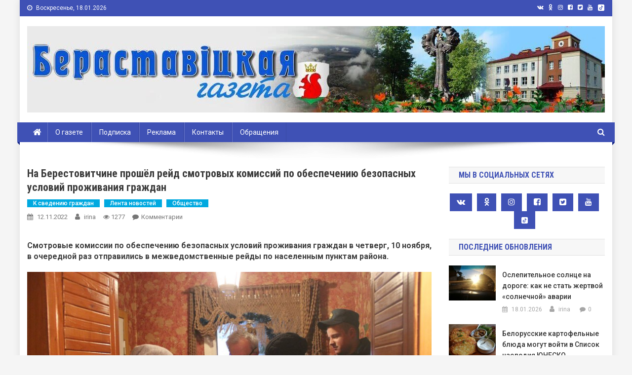

--- FILE ---
content_type: text/html; charset=UTF-8
request_url: https://www.beresta.by/na-berestovitchine-proshjol-rejd-smotrovyh-komissij-po-obespecheniju-bezopasnyh-uslovij-prozhivanija-grazhdan/
body_size: 103952
content:
<!doctype html>
<html lang="ru-RU">
<head>
<meta charset="UTF-8">
<meta name="viewport" content="width=device-width, initial-scale=1">
<meta http-equiv="Content-Security-Policy" content="upgrade-insecure-requests">
<link rel="profile" href="http://gmpg.org/xfn/11">

<title>На Берестовитчине прошёл рейд смотровых комиссий по обеспечению безопасных условий проживания граждан &#8212; Берестовица. Берестовицкий район. Берестовицкая газета</title>
<meta name='robots' content='max-image-preview:large' />
<link rel='dns-prefetch' href='//www.beresta.by' />
<link rel='dns-prefetch' href='//fonts.googleapis.com' />
<link rel="alternate" type="application/rss+xml" title="Берестовица. Берестовицкий район. Берестовицкая газета &raquo; Лента" href="https://www.beresta.by/feed/" />
<link rel="alternate" type="application/rss+xml" title="Берестовица. Берестовицкий район. Берестовицкая газета &raquo; Лента комментариев" href="https://www.beresta.by/comments/feed/" />

<script>
var MP3jPLAYLISTS = [];
var MP3jPLAYERS = [];
</script>
<link rel="alternate" type="application/rss+xml" title="Берестовица. Берестовицкий район. Берестовицкая газета &raquo; Лента комментариев к &laquo;На Берестовитчине прошёл рейд смотровых комиссий по обеспечению безопасных условий проживания граждан&raquo;" href="https://www.beresta.by/na-berestovitchine-proshjol-rejd-smotrovyh-komissij-po-obespecheniju-bezopasnyh-uslovij-prozhivanija-grazhdan/feed/" />
<script type="text/javascript">
window._wpemojiSettings = {"baseUrl":"https:\/\/s.w.org\/images\/core\/emoji\/14.0.0\/72x72\/","ext":".png","svgUrl":"https:\/\/s.w.org\/images\/core\/emoji\/14.0.0\/svg\/","svgExt":".svg","source":{"concatemoji":"https:\/\/www.beresta.by\/wp-includes\/js\/wp-emoji-release.min.js?ver=6.1.9"}};
/*! This file is auto-generated */
!function(e,a,t){var n,r,o,i=a.createElement("canvas"),p=i.getContext&&i.getContext("2d");function s(e,t){var a=String.fromCharCode,e=(p.clearRect(0,0,i.width,i.height),p.fillText(a.apply(this,e),0,0),i.toDataURL());return p.clearRect(0,0,i.width,i.height),p.fillText(a.apply(this,t),0,0),e===i.toDataURL()}function c(e){var t=a.createElement("script");t.src=e,t.defer=t.type="text/javascript",a.getElementsByTagName("head")[0].appendChild(t)}for(o=Array("flag","emoji"),t.supports={everything:!0,everythingExceptFlag:!0},r=0;r<o.length;r++)t.supports[o[r]]=function(e){if(p&&p.fillText)switch(p.textBaseline="top",p.font="600 32px Arial",e){case"flag":return s([127987,65039,8205,9895,65039],[127987,65039,8203,9895,65039])?!1:!s([55356,56826,55356,56819],[55356,56826,8203,55356,56819])&&!s([55356,57332,56128,56423,56128,56418,56128,56421,56128,56430,56128,56423,56128,56447],[55356,57332,8203,56128,56423,8203,56128,56418,8203,56128,56421,8203,56128,56430,8203,56128,56423,8203,56128,56447]);case"emoji":return!s([129777,127995,8205,129778,127999],[129777,127995,8203,129778,127999])}return!1}(o[r]),t.supports.everything=t.supports.everything&&t.supports[o[r]],"flag"!==o[r]&&(t.supports.everythingExceptFlag=t.supports.everythingExceptFlag&&t.supports[o[r]]);t.supports.everythingExceptFlag=t.supports.everythingExceptFlag&&!t.supports.flag,t.DOMReady=!1,t.readyCallback=function(){t.DOMReady=!0},t.supports.everything||(n=function(){t.readyCallback()},a.addEventListener?(a.addEventListener("DOMContentLoaded",n,!1),e.addEventListener("load",n,!1)):(e.attachEvent("onload",n),a.attachEvent("onreadystatechange",function(){"complete"===a.readyState&&t.readyCallback()})),(e=t.source||{}).concatemoji?c(e.concatemoji):e.wpemoji&&e.twemoji&&(c(e.twemoji),c(e.wpemoji)))}(window,document,window._wpemojiSettings);
</script>
<style type="text/css">
img.wp-smiley,
img.emoji {
	display: inline !important;
	border: none !important;
	box-shadow: none !important;
	height: 1em !important;
	width: 1em !important;
	margin: 0 0.07em !important;
	vertical-align: -0.1em !important;
	background: none !important;
	padding: 0 !important;
}
</style>
	<link rel='stylesheet' id='wp-block-library-css' href='https://www.beresta.by/wp-includes/css/dist/block-library/style.min.css?ver=6.1.9' type='text/css' media='all' />
<link rel='stylesheet' id='classic-theme-styles-css' href='https://www.beresta.by/wp-includes/css/classic-themes.min.css?ver=1' type='text/css' media='all' />
<style id='global-styles-inline-css' type='text/css'>
body{--wp--preset--color--black: #000000;--wp--preset--color--cyan-bluish-gray: #abb8c3;--wp--preset--color--white: #ffffff;--wp--preset--color--pale-pink: #f78da7;--wp--preset--color--vivid-red: #cf2e2e;--wp--preset--color--luminous-vivid-orange: #ff6900;--wp--preset--color--luminous-vivid-amber: #fcb900;--wp--preset--color--light-green-cyan: #7bdcb5;--wp--preset--color--vivid-green-cyan: #00d084;--wp--preset--color--pale-cyan-blue: #8ed1fc;--wp--preset--color--vivid-cyan-blue: #0693e3;--wp--preset--color--vivid-purple: #9b51e0;--wp--preset--gradient--vivid-cyan-blue-to-vivid-purple: linear-gradient(135deg,rgba(6,147,227,1) 0%,rgb(155,81,224) 100%);--wp--preset--gradient--light-green-cyan-to-vivid-green-cyan: linear-gradient(135deg,rgb(122,220,180) 0%,rgb(0,208,130) 100%);--wp--preset--gradient--luminous-vivid-amber-to-luminous-vivid-orange: linear-gradient(135deg,rgba(252,185,0,1) 0%,rgba(255,105,0,1) 100%);--wp--preset--gradient--luminous-vivid-orange-to-vivid-red: linear-gradient(135deg,rgba(255,105,0,1) 0%,rgb(207,46,46) 100%);--wp--preset--gradient--very-light-gray-to-cyan-bluish-gray: linear-gradient(135deg,rgb(238,238,238) 0%,rgb(169,184,195) 100%);--wp--preset--gradient--cool-to-warm-spectrum: linear-gradient(135deg,rgb(74,234,220) 0%,rgb(151,120,209) 20%,rgb(207,42,186) 40%,rgb(238,44,130) 60%,rgb(251,105,98) 80%,rgb(254,248,76) 100%);--wp--preset--gradient--blush-light-purple: linear-gradient(135deg,rgb(255,206,236) 0%,rgb(152,150,240) 100%);--wp--preset--gradient--blush-bordeaux: linear-gradient(135deg,rgb(254,205,165) 0%,rgb(254,45,45) 50%,rgb(107,0,62) 100%);--wp--preset--gradient--luminous-dusk: linear-gradient(135deg,rgb(255,203,112) 0%,rgb(199,81,192) 50%,rgb(65,88,208) 100%);--wp--preset--gradient--pale-ocean: linear-gradient(135deg,rgb(255,245,203) 0%,rgb(182,227,212) 50%,rgb(51,167,181) 100%);--wp--preset--gradient--electric-grass: linear-gradient(135deg,rgb(202,248,128) 0%,rgb(113,206,126) 100%);--wp--preset--gradient--midnight: linear-gradient(135deg,rgb(2,3,129) 0%,rgb(40,116,252) 100%);--wp--preset--duotone--dark-grayscale: url('#wp-duotone-dark-grayscale');--wp--preset--duotone--grayscale: url('#wp-duotone-grayscale');--wp--preset--duotone--purple-yellow: url('#wp-duotone-purple-yellow');--wp--preset--duotone--blue-red: url('#wp-duotone-blue-red');--wp--preset--duotone--midnight: url('#wp-duotone-midnight');--wp--preset--duotone--magenta-yellow: url('#wp-duotone-magenta-yellow');--wp--preset--duotone--purple-green: url('#wp-duotone-purple-green');--wp--preset--duotone--blue-orange: url('#wp-duotone-blue-orange');--wp--preset--font-size--small: 13px;--wp--preset--font-size--medium: 20px;--wp--preset--font-size--large: 36px;--wp--preset--font-size--x-large: 42px;--wp--preset--spacing--20: 0.44rem;--wp--preset--spacing--30: 0.67rem;--wp--preset--spacing--40: 1rem;--wp--preset--spacing--50: 1.5rem;--wp--preset--spacing--60: 2.25rem;--wp--preset--spacing--70: 3.38rem;--wp--preset--spacing--80: 5.06rem;}:where(.is-layout-flex){gap: 0.5em;}body .is-layout-flow > .alignleft{float: left;margin-inline-start: 0;margin-inline-end: 2em;}body .is-layout-flow > .alignright{float: right;margin-inline-start: 2em;margin-inline-end: 0;}body .is-layout-flow > .aligncenter{margin-left: auto !important;margin-right: auto !important;}body .is-layout-constrained > .alignleft{float: left;margin-inline-start: 0;margin-inline-end: 2em;}body .is-layout-constrained > .alignright{float: right;margin-inline-start: 2em;margin-inline-end: 0;}body .is-layout-constrained > .aligncenter{margin-left: auto !important;margin-right: auto !important;}body .is-layout-constrained > :where(:not(.alignleft):not(.alignright):not(.alignfull)){max-width: var(--wp--style--global--content-size);margin-left: auto !important;margin-right: auto !important;}body .is-layout-constrained > .alignwide{max-width: var(--wp--style--global--wide-size);}body .is-layout-flex{display: flex;}body .is-layout-flex{flex-wrap: wrap;align-items: center;}body .is-layout-flex > *{margin: 0;}:where(.wp-block-columns.is-layout-flex){gap: 2em;}.has-black-color{color: var(--wp--preset--color--black) !important;}.has-cyan-bluish-gray-color{color: var(--wp--preset--color--cyan-bluish-gray) !important;}.has-white-color{color: var(--wp--preset--color--white) !important;}.has-pale-pink-color{color: var(--wp--preset--color--pale-pink) !important;}.has-vivid-red-color{color: var(--wp--preset--color--vivid-red) !important;}.has-luminous-vivid-orange-color{color: var(--wp--preset--color--luminous-vivid-orange) !important;}.has-luminous-vivid-amber-color{color: var(--wp--preset--color--luminous-vivid-amber) !important;}.has-light-green-cyan-color{color: var(--wp--preset--color--light-green-cyan) !important;}.has-vivid-green-cyan-color{color: var(--wp--preset--color--vivid-green-cyan) !important;}.has-pale-cyan-blue-color{color: var(--wp--preset--color--pale-cyan-blue) !important;}.has-vivid-cyan-blue-color{color: var(--wp--preset--color--vivid-cyan-blue) !important;}.has-vivid-purple-color{color: var(--wp--preset--color--vivid-purple) !important;}.has-black-background-color{background-color: var(--wp--preset--color--black) !important;}.has-cyan-bluish-gray-background-color{background-color: var(--wp--preset--color--cyan-bluish-gray) !important;}.has-white-background-color{background-color: var(--wp--preset--color--white) !important;}.has-pale-pink-background-color{background-color: var(--wp--preset--color--pale-pink) !important;}.has-vivid-red-background-color{background-color: var(--wp--preset--color--vivid-red) !important;}.has-luminous-vivid-orange-background-color{background-color: var(--wp--preset--color--luminous-vivid-orange) !important;}.has-luminous-vivid-amber-background-color{background-color: var(--wp--preset--color--luminous-vivid-amber) !important;}.has-light-green-cyan-background-color{background-color: var(--wp--preset--color--light-green-cyan) !important;}.has-vivid-green-cyan-background-color{background-color: var(--wp--preset--color--vivid-green-cyan) !important;}.has-pale-cyan-blue-background-color{background-color: var(--wp--preset--color--pale-cyan-blue) !important;}.has-vivid-cyan-blue-background-color{background-color: var(--wp--preset--color--vivid-cyan-blue) !important;}.has-vivid-purple-background-color{background-color: var(--wp--preset--color--vivid-purple) !important;}.has-black-border-color{border-color: var(--wp--preset--color--black) !important;}.has-cyan-bluish-gray-border-color{border-color: var(--wp--preset--color--cyan-bluish-gray) !important;}.has-white-border-color{border-color: var(--wp--preset--color--white) !important;}.has-pale-pink-border-color{border-color: var(--wp--preset--color--pale-pink) !important;}.has-vivid-red-border-color{border-color: var(--wp--preset--color--vivid-red) !important;}.has-luminous-vivid-orange-border-color{border-color: var(--wp--preset--color--luminous-vivid-orange) !important;}.has-luminous-vivid-amber-border-color{border-color: var(--wp--preset--color--luminous-vivid-amber) !important;}.has-light-green-cyan-border-color{border-color: var(--wp--preset--color--light-green-cyan) !important;}.has-vivid-green-cyan-border-color{border-color: var(--wp--preset--color--vivid-green-cyan) !important;}.has-pale-cyan-blue-border-color{border-color: var(--wp--preset--color--pale-cyan-blue) !important;}.has-vivid-cyan-blue-border-color{border-color: var(--wp--preset--color--vivid-cyan-blue) !important;}.has-vivid-purple-border-color{border-color: var(--wp--preset--color--vivid-purple) !important;}.has-vivid-cyan-blue-to-vivid-purple-gradient-background{background: var(--wp--preset--gradient--vivid-cyan-blue-to-vivid-purple) !important;}.has-light-green-cyan-to-vivid-green-cyan-gradient-background{background: var(--wp--preset--gradient--light-green-cyan-to-vivid-green-cyan) !important;}.has-luminous-vivid-amber-to-luminous-vivid-orange-gradient-background{background: var(--wp--preset--gradient--luminous-vivid-amber-to-luminous-vivid-orange) !important;}.has-luminous-vivid-orange-to-vivid-red-gradient-background{background: var(--wp--preset--gradient--luminous-vivid-orange-to-vivid-red) !important;}.has-very-light-gray-to-cyan-bluish-gray-gradient-background{background: var(--wp--preset--gradient--very-light-gray-to-cyan-bluish-gray) !important;}.has-cool-to-warm-spectrum-gradient-background{background: var(--wp--preset--gradient--cool-to-warm-spectrum) !important;}.has-blush-light-purple-gradient-background{background: var(--wp--preset--gradient--blush-light-purple) !important;}.has-blush-bordeaux-gradient-background{background: var(--wp--preset--gradient--blush-bordeaux) !important;}.has-luminous-dusk-gradient-background{background: var(--wp--preset--gradient--luminous-dusk) !important;}.has-pale-ocean-gradient-background{background: var(--wp--preset--gradient--pale-ocean) !important;}.has-electric-grass-gradient-background{background: var(--wp--preset--gradient--electric-grass) !important;}.has-midnight-gradient-background{background: var(--wp--preset--gradient--midnight) !important;}.has-small-font-size{font-size: var(--wp--preset--font-size--small) !important;}.has-medium-font-size{font-size: var(--wp--preset--font-size--medium) !important;}.has-large-font-size{font-size: var(--wp--preset--font-size--large) !important;}.has-x-large-font-size{font-size: var(--wp--preset--font-size--x-large) !important;}
.wp-block-navigation a:where(:not(.wp-element-button)){color: inherit;}
:where(.wp-block-columns.is-layout-flex){gap: 2em;}
.wp-block-pullquote{font-size: 1.5em;line-height: 1.6;}
</style>
<link rel='stylesheet' id='wp-polls-css' href='https://www.beresta.by/wp-content/plugins/wp-polls/polls-css.css?ver=2.77.0' type='text/css' media='all' />
<style id='wp-polls-inline-css' type='text/css'>
.wp-polls .pollbar {
	margin: 1px;
	font-size: 6px;
	line-height: 8px;
	height: 8px;
	background-image: url('https://www.beresta.by/wp-content/plugins/wp-polls/images/default/pollbg.gif');
	border: 1px solid #c8c8c8;
}

</style>
<link rel='stylesheet' id='wp-pagenavi-css' href='https://www.beresta.by/wp-content/plugins/wp-pagenavi/pagenavi-css.css?ver=2.70' type='text/css' media='all' />
<link rel='stylesheet' id='news-portal-fonts-css' href='https://fonts.googleapis.com/css?family=Roboto+Condensed%3A300italic%2C400italic%2C700italic%2C400%2C300%2C700%7CRoboto%3A300%2C400%2C400i%2C500%2C700%7CTitillium+Web%3A400%2C600%2C700%2C300&#038;subset=latin%2Clatin-ext' type='text/css' media='all' />
<link rel='stylesheet' id='font-awesome-css' href='https://www.beresta.by/wp-content/themes/news-portal-pro/assets/library/font-awesome/css/font-awesome.min.css?ver=4.7.0' type='text/css' media='all' />
<link rel='stylesheet' id='lightslider-style-css' href='https://www.beresta.by/wp-content/themes/news-portal-pro/assets/library/lightslider/css/lightslider.min.css?ver=1.1.6' type='text/css' media='all' />
<link rel='stylesheet' id='lightgallery-style-css' href='https://www.beresta.by/wp-content/themes/news-portal-pro/assets/library/lightslider/css/lightgallery.min.css?ver=1.6.0' type='text/css' media='all' />
<link rel='stylesheet' id='news-portal-preloaders-css' href='https://www.beresta.by/wp-content/themes/news-portal-pro/assets/css/np-preloaders.css?ver=1.0.4' type='text/css' media='all' />
<link rel='stylesheet' id='animate-css' href='https://www.beresta.by/wp-content/themes/news-portal-pro/assets/library/animate/animate.min.css?ver=3.5.1' type='text/css' media='all' />
<link rel='stylesheet' id='news-portal-pro-style-css' href='https://www.beresta.by/wp-content/themes/news-portal-pro/style.css?ver=6.1.9' type='text/css' media='all' />
<style id='news-portal-pro-style-inline-css' type='text/css'>
.category-button.np-cat-285 a{background:#00a9e0}
.category-button.np-cat-285 a:hover{background:#0077ae}
.np-block-title .np-cat-285{color:#00a9e0}
.category-button.np-cat-277 a{background:#00a9e0}
.category-button.np-cat-277 a:hover{background:#0077ae}
.np-block-title .np-cat-277{color:#00a9e0}
.category-button.np-cat-289 a{background:#00a9e0}
.category-button.np-cat-289 a:hover{background:#0077ae}
.np-block-title .np-cat-289{color:#00a9e0}
.category-button.np-cat-290 a{background:#00a9e0}
.category-button.np-cat-290 a:hover{background:#0077ae}
.np-block-title .np-cat-290{color:#00a9e0}
.category-button.np-cat-183 a{background:#00a9e0}
.category-button.np-cat-183 a:hover{background:#0077ae}
.np-block-title .np-cat-183{color:#00a9e0}
.category-button.np-cat-182 a{background:#00a9e0}
.category-button.np-cat-182 a:hover{background:#0077ae}
.np-block-title .np-cat-182{color:#00a9e0}
.category-button.np-cat-151 a{background:#00a9e0}
.category-button.np-cat-151 a:hover{background:#0077ae}
.np-block-title .np-cat-151{color:#00a9e0}
.category-button.np-cat-279 a{background:#00a9e0}
.category-button.np-cat-279 a:hover{background:#0077ae}
.np-block-title .np-cat-279{color:#00a9e0}
.category-button.np-cat-110 a{background:#00a9e0}
.category-button.np-cat-110 a:hover{background:#0077ae}
.np-block-title .np-cat-110{color:#00a9e0}
.category-button.np-cat-261 a{background:#00a9e0}
.category-button.np-cat-261 a:hover{background:#0077ae}
.np-block-title .np-cat-261{color:#00a9e0}
.category-button.np-cat-116 a{background:#00a9e0}
.category-button.np-cat-116 a:hover{background:#0077ae}
.np-block-title .np-cat-116{color:#00a9e0}
.category-button.np-cat-115 a{background:#00a9e0}
.category-button.np-cat-115 a:hover{background:#0077ae}
.np-block-title .np-cat-115{color:#00a9e0}
.category-button.np-cat-263 a{background:#00a9e0}
.category-button.np-cat-263 a:hover{background:#0077ae}
.np-block-title .np-cat-263{color:#00a9e0}
.category-button.np-cat-188 a{background:#00a9e0}
.category-button.np-cat-188 a:hover{background:#0077ae}
.np-block-title .np-cat-188{color:#00a9e0}
.category-button.np-cat-147 a{background:#00a9e0}
.category-button.np-cat-147 a:hover{background:#0077ae}
.np-block-title .np-cat-147{color:#00a9e0}
.category-button.np-cat-109 a{background:#00a9e0}
.category-button.np-cat-109 a:hover{background:#0077ae}
.np-block-title .np-cat-109{color:#00a9e0}
.category-button.np-cat-148 a{background:#00a9e0}
.category-button.np-cat-148 a:hover{background:#0077ae}
.np-block-title .np-cat-148{color:#00a9e0}
.category-button.np-cat-27 a{background:#ffbd3a}
.category-button.np-cat-27 a:hover{background:#cd8b08}
.np-block-title .np-cat-27{color:#ffbd3a}
.category-button.np-cat-175 a{background:#00a9e0}
.category-button.np-cat-175 a:hover{background:#0077ae}
.np-block-title .np-cat-175{color:#00a9e0}
.category-button.np-cat-164 a{background:#00a9e0}
.category-button.np-cat-164 a:hover{background:#0077ae}
.np-block-title .np-cat-164{color:#00a9e0}
.category-button.np-cat-273 a{background:#00a9e0}
.category-button.np-cat-273 a:hover{background:#0077ae}
.np-block-title .np-cat-273{color:#00a9e0}
.category-button.np-cat-130 a{background:#00a9e0}
.category-button.np-cat-130 a:hover{background:#0077ae}
.np-block-title .np-cat-130{color:#00a9e0}
.category-button.np-cat-254 a{background:#00a9e0}
.category-button.np-cat-254 a:hover{background:#0077ae}
.np-block-title .np-cat-254{color:#00a9e0}
.category-button.np-cat-152 a{background:#00a9e0}
.category-button.np-cat-152 a:hover{background:#0077ae}
.np-block-title .np-cat-152{color:#00a9e0}
.category-button.np-cat-121 a{background:#00a9e0}
.category-button.np-cat-121 a:hover{background:#0077ae}
.np-block-title .np-cat-121{color:#00a9e0}
.category-button.np-cat-187 a{background:#00a9e0}
.category-button.np-cat-187 a:hover{background:#0077ae}
.np-block-title .np-cat-187{color:#00a9e0}
.category-button.np-cat-106 a{background:#00a9e0}
.category-button.np-cat-106 a:hover{background:#0077ae}
.np-block-title .np-cat-106{color:#00a9e0}
.category-button.np-cat-185 a{background:#00a9e0}
.category-button.np-cat-185 a:hover{background:#0077ae}
.np-block-title .np-cat-185{color:#00a9e0}
.category-button.np-cat-166 a{background:#00a9e0}
.category-button.np-cat-166 a:hover{background:#0077ae}
.np-block-title .np-cat-166{color:#00a9e0}
.category-button.np-cat-146 a{background:#00a9e0}
.category-button.np-cat-146 a:hover{background:#0077ae}
.np-block-title .np-cat-146{color:#00a9e0}
.category-button.np-cat-280 a{background:#00a9e0}
.category-button.np-cat-280 a:hover{background:#0077ae}
.np-block-title .np-cat-280{color:#00a9e0}
.category-button.np-cat-133 a{background:#00a9e0}
.category-button.np-cat-133 a:hover{background:#0077ae}
.np-block-title .np-cat-133{color:#00a9e0}
.category-button.np-cat-172 a{background:#00a9e0}
.category-button.np-cat-172 a:hover{background:#0077ae}
.np-block-title .np-cat-172{color:#00a9e0}
.category-button.np-cat-66 a{background:#00a9e0}
.category-button.np-cat-66 a:hover{background:#0077ae}
.np-block-title .np-cat-66{color:#00a9e0}
.category-button.np-cat-161 a{background:#00a9e0}
.category-button.np-cat-161 a:hover{background:#0077ae}
.np-block-title .np-cat-161{color:#00a9e0}
.category-button.np-cat-160 a{background:#00a9e0}
.category-button.np-cat-160 a:hover{background:#0077ae}
.np-block-title .np-cat-160{color:#00a9e0}
.category-button.np-cat-270 a{background:#00a9e0}
.category-button.np-cat-270 a:hover{background:#0077ae}
.np-block-title .np-cat-270{color:#00a9e0}
.category-button.np-cat-184 a{background:#00a9e0}
.category-button.np-cat-184 a:hover{background:#0077ae}
.np-block-title .np-cat-184{color:#00a9e0}
.category-button.np-cat-293 a{background:#00a9e0}
.category-button.np-cat-293 a:hover{background:#0077ae}
.np-block-title .np-cat-293{color:#00a9e0}
.category-button.np-cat-275 a{background:#00a9e0}
.category-button.np-cat-275 a:hover{background:#0077ae}
.np-block-title .np-cat-275{color:#00a9e0}
.category-button.np-cat-176 a{background:#00a9e0}
.category-button.np-cat-176 a:hover{background:#0077ae}
.np-block-title .np-cat-176{color:#00a9e0}
.category-button.np-cat-163 a{background:#00a9e0}
.category-button.np-cat-163 a:hover{background:#0077ae}
.np-block-title .np-cat-163{color:#00a9e0}
.category-button.np-cat-36 a{background:#00a9e0}
.category-button.np-cat-36 a:hover{background:#0077ae}
.np-block-title .np-cat-36{color:#00a9e0}
.category-button.np-cat-286 a{background:#00a9e0}
.category-button.np-cat-286 a:hover{background:#0077ae}
.np-block-title .np-cat-286{color:#00a9e0}
.category-button.np-cat-114 a{background:#00a9e0}
.category-button.np-cat-114 a:hover{background:#0077ae}
.np-block-title .np-cat-114{color:#00a9e0}
.category-button.np-cat-123 a{background:#00a9e0}
.category-button.np-cat-123 a:hover{background:#0077ae}
.np-block-title .np-cat-123{color:#00a9e0}
.category-button.np-cat-143 a{background:#00a9e0}
.category-button.np-cat-143 a:hover{background:#0077ae}
.np-block-title .np-cat-143{color:#00a9e0}
.category-button.np-cat-105 a{background:#00a9e0}
.category-button.np-cat-105 a:hover{background:#0077ae}
.np-block-title .np-cat-105{color:#00a9e0}
.category-button.np-cat-291 a{background:#00a9e0}
.category-button.np-cat-291 a:hover{background:#0077ae}
.np-block-title .np-cat-291{color:#00a9e0}
.category-button.np-cat-255 a{background:#00a9e0}
.category-button.np-cat-255 a:hover{background:#0077ae}
.np-block-title .np-cat-255{color:#00a9e0}
.category-button.np-cat-154 a{background:#00a9e0}
.category-button.np-cat-154 a:hover{background:#0077ae}
.np-block-title .np-cat-154{color:#00a9e0}
.category-button.np-cat-118 a{background:#00a9e0}
.category-button.np-cat-118 a:hover{background:#0077ae}
.np-block-title .np-cat-118{color:#00a9e0}
.category-button.np-cat-41 a{background:#1e73be}
.category-button.np-cat-41 a:hover{background:#00418c}
.np-block-title .np-cat-41{color:#1e73be}
.category-button.np-cat-107 a{background:#00a9e0}
.category-button.np-cat-107 a:hover{background:#0077ae}
.np-block-title .np-cat-107{color:#00a9e0}
.category-button.np-cat-111 a{background:#00a9e0}
.category-button.np-cat-111 a:hover{background:#0077ae}
.np-block-title .np-cat-111{color:#00a9e0}
.category-button.np-cat-140 a{background:#00a9e0}
.category-button.np-cat-140 a:hover{background:#0077ae}
.np-block-title .np-cat-140{color:#00a9e0}
.category-button.np-cat-274 a{background:#00a9e0}
.category-button.np-cat-274 a:hover{background:#0077ae}
.np-block-title .np-cat-274{color:#00a9e0}
.category-button.np-cat-271 a{background:#00a9e0}
.category-button.np-cat-271 a:hover{background:#0077ae}
.np-block-title .np-cat-271{color:#00a9e0}
.category-button.np-cat-170 a{background:#00a9e0}
.category-button.np-cat-170 a:hover{background:#0077ae}
.np-block-title .np-cat-170{color:#00a9e0}
.category-button.np-cat-174 a{background:#00a9e0}
.category-button.np-cat-174 a:hover{background:#0077ae}
.np-block-title .np-cat-174{color:#00a9e0}
.category-button.np-cat-42 a{background:#8224e3}
.category-button.np-cat-42 a:hover{background:#5000b1}
.np-block-title .np-cat-42{color:#8224e3}
.category-button.np-cat-1 a{background:#00a9e0}
.category-button.np-cat-1 a:hover{background:#0077ae}
.np-block-title .np-cat-1{color:#00a9e0}
.category-button.np-cat-122 a{background:#00a9e0}
.category-button.np-cat-122 a:hover{background:#0077ae}
.np-block-title .np-cat-122{color:#00a9e0}
.category-button.np-cat-95 a{background:#00a9e0}
.category-button.np-cat-95 a:hover{background:#0077ae}
.np-block-title .np-cat-95{color:#00a9e0}
.category-button.np-cat-177 a{background:#00a9e0}
.category-button.np-cat-177 a:hover{background:#0077ae}
.np-block-title .np-cat-177{color:#00a9e0}
.category-button.np-cat-155 a{background:#00a9e0}
.category-button.np-cat-155 a:hover{background:#0077ae}
.np-block-title .np-cat-155{color:#00a9e0}
.category-button.np-cat-269 a{background:#00a9e0}
.category-button.np-cat-269 a:hover{background:#0077ae}
.np-block-title .np-cat-269{color:#00a9e0}
.category-button.np-cat-150 a{background:#00a9e0}
.category-button.np-cat-150 a:hover{background:#0077ae}
.np-block-title .np-cat-150{color:#00a9e0}
.category-button.np-cat-272 a{background:#00a9e0}
.category-button.np-cat-272 a:hover{background:#0077ae}
.np-block-title .np-cat-272{color:#00a9e0}
.category-button.np-cat-159 a{background:#00a9e0}
.category-button.np-cat-159 a:hover{background:#0077ae}
.np-block-title .np-cat-159{color:#00a9e0}
.category-button.np-cat-113 a{background:#00a9e0}
.category-button.np-cat-113 a:hover{background:#0077ae}
.np-block-title .np-cat-113{color:#00a9e0}
.category-button.np-cat-167 a{background:#00a9e0}
.category-button.np-cat-167 a:hover{background:#0077ae}
.np-block-title .np-cat-167{color:#00a9e0}
.category-button.np-cat-157 a{background:#00a9e0}
.category-button.np-cat-157 a:hover{background:#0077ae}
.np-block-title .np-cat-157{color:#00a9e0}
.category-button.np-cat-40 a{background:#00e845}
.category-button.np-cat-40 a:hover{background:#00b613}
.np-block-title .np-cat-40{color:#00e845}
.category-button.np-cat-15 a{background:#00a9e0}
.category-button.np-cat-15 a:hover{background:#0077ae}
.np-block-title .np-cat-15{color:#00a9e0}
.category-button.np-cat-96 a{background:#00a9e0}
.category-button.np-cat-96 a:hover{background:#0077ae}
.np-block-title .np-cat-96{color:#00a9e0}
.category-button.np-cat-282 a{background:#00a9e0}
.category-button.np-cat-282 a:hover{background:#0077ae}
.np-block-title .np-cat-282{color:#00a9e0}
.category-button.np-cat-141 a{background:#00a9e0}
.category-button.np-cat-141 a:hover{background:#0077ae}
.np-block-title .np-cat-141{color:#00a9e0}
.category-button.np-cat-179 a{background:#00a9e0}
.category-button.np-cat-179 a:hover{background:#0077ae}
.np-block-title .np-cat-179{color:#00a9e0}
.category-button.np-cat-171 a{background:#00a9e0}
.category-button.np-cat-171 a:hover{background:#0077ae}
.np-block-title .np-cat-171{color:#00a9e0}
.category-button.np-cat-284 a{background:#00a9e0}
.category-button.np-cat-284 a:hover{background:#0077ae}
.np-block-title .np-cat-284{color:#00a9e0}
.category-button.np-cat-168 a{background:#00a9e0}
.category-button.np-cat-168 a:hover{background:#0077ae}
.np-block-title .np-cat-168{color:#00a9e0}
.category-button.np-cat-165 a{background:#00a9e0}
.category-button.np-cat-165 a:hover{background:#0077ae}
.np-block-title .np-cat-165{color:#00a9e0}
.category-button.np-cat-262 a{background:#00a9e0}
.category-button.np-cat-262 a:hover{background:#0077ae}
.np-block-title .np-cat-262{color:#00a9e0}
.category-button.np-cat-136 a{background:#00a9e0}
.category-button.np-cat-136 a:hover{background:#0077ae}
.np-block-title .np-cat-136{color:#00a9e0}
.category-button.np-cat-173 a{background:#00a9e0}
.category-button.np-cat-173 a:hover{background:#0077ae}
.np-block-title .np-cat-173{color:#00a9e0}
.category-button.np-cat-94 a{background:#ddb500}
.category-button.np-cat-94 a:hover{background:#ab8300}
.np-block-title .np-cat-94{color:#ddb500}
.category-button.np-cat-186 a{background:#00a9e0}
.category-button.np-cat-186 a:hover{background:#0077ae}
.np-block-title .np-cat-186{color:#00a9e0}
.category-button.np-cat-156 a{background:#00a9e0}
.category-button.np-cat-156 a:hover{background:#0077ae}
.np-block-title .np-cat-156{color:#00a9e0}
.category-button.np-cat-181 a{background:#00a9e0}
.category-button.np-cat-181 a:hover{background:#0077ae}
.np-block-title .np-cat-181{color:#00a9e0}
.category-button.np-cat-43 a{background:#870000}
.category-button.np-cat-43 a:hover{background:#550000}
.np-block-title .np-cat-43{color:#870000}
.category-button.np-cat-142 a{background:#00a9e0}
.category-button.np-cat-142 a:hover{background:#0077ae}
.np-block-title .np-cat-142{color:#00a9e0}
.category-button.np-cat-117 a{background:#00a9e0}
.category-button.np-cat-117 a:hover{background:#0077ae}
.np-block-title .np-cat-117{color:#00a9e0}
.category-button.np-cat-153 a{background:#00a9e0}
.category-button.np-cat-153 a:hover{background:#0077ae}
.np-block-title .np-cat-153{color:#00a9e0}
.category-button.np-cat-44 a{background:#0c0000}
.category-button.np-cat-44 a:hover{background:#000000}
.np-block-title .np-cat-44{color:#0c0000}
.category-button.np-cat-132 a{background:#00a9e0}
.category-button.np-cat-132 a:hover{background:#0077ae}
.np-block-title .np-cat-132{color:#00a9e0}
.category-button.np-cat-180 a{background:#00a9e0}
.category-button.np-cat-180 a:hover{background:#0077ae}
.np-block-title .np-cat-180{color:#00a9e0}
.category-button.np-cat-250 a{background:#00a9e0}
.category-button.np-cat-250 a:hover{background:#0077ae}
.np-block-title .np-cat-250{color:#00a9e0}
.category-button.np-cat-158 a{background:#00a9e0}
.category-button.np-cat-158 a:hover{background:#0077ae}
.np-block-title .np-cat-158{color:#00a9e0}
.category-button.np-cat-162 a{background:#00a9e0}
.category-button.np-cat-162 a:hover{background:#0077ae}
.np-block-title .np-cat-162{color:#00a9e0}
.category-button.np-cat-178 a{background:#00a9e0}
.category-button.np-cat-178 a:hover{background:#0077ae}
.np-block-title .np-cat-178{color:#00a9e0}
.category-button.np-cat-292 a{background:#00a9e0}
.category-button.np-cat-292 a:hover{background:#0077ae}
.np-block-title .np-cat-292{color:#00a9e0}
.category-button.np-cat-124 a{background:#00a9e0}
.category-button.np-cat-124 a:hover{background:#0077ae}
.np-block-title .np-cat-124{color:#00a9e0}
.category-button.np-cat-131 a{background:#00a9e0}
.category-button.np-cat-131 a:hover{background:#0077ae}
.np-block-title .np-cat-131{color:#00a9e0}
.category-button.np-cat-20 a{background:#00a9e0}
.category-button.np-cat-20 a:hover{background:#0077ae}
.np-block-title .np-cat-20{color:#00a9e0}
.category-button.np-cat-169 a{background:#00a9e0}
.category-button.np-cat-169 a:hover{background:#0077ae}
.np-block-title .np-cat-169{color:#00a9e0}
.category-button.np-cat-260 a{background:#00a9e0}
.category-button.np-cat-260 a:hover{background:#0077ae}
.np-block-title .np-cat-260{color:#00a9e0}
.category-button.np-cat-288 a{background:#00a9e0}
.category-button.np-cat-288 a:hover{background:#0077ae}
.np-block-title .np-cat-288{color:#00a9e0}
.navigation .nav-links a,.bttn,button,input[type=button],input[type=reset],input[type=submit],.navigation .nav-links a:hover,.bttn:hover,button,input[type=button]:hover,input[type=reset]:hover,input[type=submit]:hover,.widget_search .search-submit,.edit-link .post-edit-link,.reply .comment-reply-link,.np-top-header-wrap,.np-header-menu-wrapper,.home #masthead.default .np-home-icon a,.np-home-icon a:hover,#site-navigation ul li:hover>a,#site-navigation ul li.current-menu-item>a,#site-navigation ul li.current_page_item>a,#site-navigation ul li.current-menu-ancestor>a,.np-header-menu-wrapper::before,.np-header-menu-wrapper::after,.np-header-search-wrapper .search-form-main .search-submit,.layout1-ticker .lSSlideOuter.vertical .lSAction>a:hover,.layout1-ticker .ticker-caption,.news_portal_featured_slider .np-featured-slider-section .lSAction>a:hover,.news_portal_slider .np-slider .lSAction>a:hover,.news_portal_featured_slider .lSSlideOuter .lSPager.lSpg>li:hover a,.news_portal_featured_slider .lSSlideOuter .lSPager.lSpg>li.active a,.news_portal_slider .np-slider .lSSlideOuter .lSPager.lSpg>li:hover a,.news_portal_slider .np-slider .lSSlideOuter .lSPager.lSpg>li.active a,.news_portal_default_tabbed ul.widget-tabs li,.news_portal_default_tabbed ul.widget-tabs li.ui-tabs-active,.news_portal_default_tabbed ul.widget-tabs li:hover,.news_portal_carousel .carousel-nav-action .carousel-controls:hover,.news_portal_social_media .social-link a,.news_portal_social_media .social-link a:hover,.news_portal_social_media .layout2 .social-link a:hover,.news_portal_social_media .layout3 .social-link a:hover,.single-layout2 .post-on,.np-archive-more .np-button:hover,.error404 .page-title,.pnf-extra .pnf-button.btn,#np-scrollup,.woocommerce .price-cart:after,.woocommerce ul.products li.product .price-cart .button:hover,.woocommerce .widget_price_filter .ui-slider .ui-slider-range,.woocommerce .widget_price_filter .ui-slider .ui-slider-handle,.woocommerce .widget_price_filter .price_slider_wrapper .ui-widget-content,.woocommerce #respond input#submit,.woocommerce a.button,.woocommerce button.button,.woocommerce input.button,.woocommerce #respond input#submit.alt,.woocommerce a.button.alt,.woocommerce button.button.alt,.woocommerce input.button.alt,.added_to_cart.wc-forward,.woocommerce #respond input#submit:hover,.woocommerce a.button:hover,.woocommerce button.button:hover,.woocommerce input.button:hover,.woocommerce #respond input#submit.alt:hover,.woocommerce a.button.alt:hover,.woocommerce button.button.alt:hover,.woocommerce input.button.alt:hover,.woocommerce ul.products li.product .onsale,.woocommerce span.onsale,.woocommerce #respond input#submit.alt.disabled,.woocommerce #respond input#submit.alt.disabled:hover,.woocommerce #respond input#submit.alt:disabled,.woocommerce #respond input#submit.alt:disabled:hover,.woocommerce #respond input#submit.alt[disabled]:disabled,.woocommerce #respond input#submit.alt[disabled]:disabled:hover,.woocommerce a.button.alt.disabled,.woocommerce a.button.alt.disabled:hover,.woocommerce a.button.alt:disabled,.woocommerce a.button.alt:disabled:hover,.woocommerce a.button.alt[disabled]:disabled,.woocommerce a.button.alt[disabled]:disabled:hover,.woocommerce button.button.alt.disabled,.woocommerce button.button.alt.disabled:hover,.woocommerce button.button.alt:disabled,.woocommerce button.button.alt:disabled:hover,.woocommerce button.button.alt[disabled]:disabled,.woocommerce button.button.alt[disabled]:disabled:hover,.woocommerce input.button.alt.disabled,.woocommerce input.button.alt.disabled:hover,.woocommerce input.button.alt:disabled,.woocommerce input.button.alt:disabled:hover,.woocommerce input.button.alt[disabled]:disabled,.woocommerce input.button.alt[disabled]:disabled:hover,.format-video:before,.format-audio:before,.format-gallery:before{background:#3f51b5}
.home #masthead.default .np-home-icon a,#masthead.default .np-home-icon a:hover,#site-navigation ul li:hover > a,#site-navigation ul li.current-menu-item > a,#site-navigation ul li.current_page_item > a,#site-navigation ul li.current-menu-ancestor > a,.news_portal_default_tabbed ul.widget-tabs li.ui-tabs-active,.news_portal_default_tabbed ul.widget-tabs li:hover{background:#0d1f83}
.np-header-menu-block-wrap::before,.np-header-menu-block-wrap::after{border-right-color:#0d1f83}
a,a:hover,a:focus,a:active,.widget a:hover,.widget a:hover::before,.widget li:hover::before,.entry-footer a:hover,.comment-author .fn .url:hover,#cancel-comment-reply-link,#cancel-comment-reply-link:before,.logged-in-as a,.home #masthead.layout1 .np-home-icon a,#masthead.layout1 .np-home-icon a:hover,#masthead.layout1 #site-navigation ul li:hover>a,#masthead.layout1 #site-navigation ul li.current-menu-item>a,#masthead.layout1 #site-navigation ul li.current_page_item>a,#masthead.layout1 #site-navigation ul li.current-menu-ancestor>a,#masthead.layout1 .search-main:hover,.np-slide-content-wrap .post-title a:hover,.news_portal_featured_posts .np-single-post .np-post-content .np-post-title a:hover,.news_portal_fullwidth_posts .np-single-post .np-post-title a:hover,.news_portal_block_posts .layout3 .np-primary-block-wrap .np-single-post .np-post-title a:hover,.news_portal_list_posts .np-single-post .np-post-title:hover,.news_portal_featured_posts .layout2 .featured-middle-section .np-single-post .np-post-title a:hover,.news_portal_carousel .np-single-post .np-post-content .np-post-title a:hover,.news_portal_featured_slider .np-featured-section .np-single-post .np-post-content .np-post-title a:hover,.news_portal_featured_posts .layout2 .featured-left-section .np-single-post .np-post-content .np-post-title a:hover,.news_portal_featured_posts .layout2 .featured-right-section .np-single-post .np-post-content .np-post-title a:hover,.news_portal_featured_posts .layout1 .np-single-post-wrap .np-post-content .np-post-title a:hover,.np-block-title,.widget-title,.page-header .page-title,.np-related-title,.np-post-review-section-wrapper .review-title,.np-pnf-latest-posts-wrapper .section-title,.np-post-meta span:hover,.np-post-meta span a:hover,.news_portal_featured_posts .layout2 .np-single-post-wrap .np-post-content .np-post-meta span:hover,.news_portal_featured_posts .layout2 .np-single-post-wrap .np-post-content .np-post-meta span a:hover,.np-post-title.small-size a:hover,.news_portal_carousel .layout3 .np-single-post .np-post-content .np-post-title a:hover,.single-layout2 .extra-meta .post-view::before,.single-layout2 .extra-meta .comments-link::before,.np-post-meta span.star-value,#top-footer .widget a:hover,#top-footer .widget a:hover:before,#footer-navigation ul li a:hover,.entry-title a:hover,.entry-meta span a:hover,.entry-meta span:hover,.review-content-wrapper .stars-count,.review-content-wrapper .review-percent,.woocommerce ul.products li.product .price,.woocommerce div.product p.price,.woocommerce div.product span.price,.woocommerce .woocommerce-message:before,.woocommerce div.product p.price ins,.woocommerce div.product span.price ins,.woocommerce div.product p.price del,.woocommerce .woocommerce-info:before,.np-slide-content-wrap .np-post-meta span:hover,.np-slide-content-wrap .np-post-meta span a:hover,.news_portal_featured_posts .np-single-post .np-post-meta span:hover,.news_portal_featured_posts .np-single-post .np-post-meta span a:hover,.news_portal_list_posts .np-single-post .np-post-meta span:hover,.news_portal_list_posts .np-single-post .np-post-meta span a:hover,.news_portal_featured_posts .layout2 .featured-middle-section .np-single-post .np-post-meta span:hover,.news_portal_featured_posts .layout2 .featured-middle-section .np-single-post .np-post-meta span a:hover,.news_portal_carousel .np-single-post .np-post-meta span:hover,.news_portal_carousel .np-single-post .np-post-meta span a:hover,.news_portal_featured_posts .layout1 .np-single-post-wrap .np-post-content .np-post-meta span:hover,.news_portal_featured_posts .layout1 .np-single-post-wrap .np-post-content .np-post-meta span a:hover#masthead #site-navigation ul > li:hover > .sub-toggle,#masthead #site-navigation ul > li.current-menu-item .sub-toggle,#masthead #site-navigation ul > li.current-menu-ancestor .sub-toggle{color:#3f51b5}
.navigation .nav-links a,.bttn,button,input[type='button'],input[type='reset'],input[type='submit'],.widget_search .search-submit,.layout1-ticker .lSSlideOuter.vertical .lSAction>a:hover,.news_portal_slider .slider-layout1 .lSSlideOuter .lSPager.lSGallery li.active,.news_portal_slider .slider-layout1 .lSSlideOuter .lSPager.lSGallery li:hover,.news_portal_social_media .layout3 .social-link a:hover,.np-archive-more .np-button:hover,.woocommerce form .form-row.woocommerce-validated .select2-container,.woocommerce form .form-row.woocommerce-validated input.input-text,.woocommerce form .form-row.woocommerce-validated select{border-color:#3f51b5}
.comment-list .comment-body,.np-header-search-wrapper .search-form-main,.woocommerce .woocommerce-info,.woocommerce .woocommerce-message{border-top-color:#3f51b5}
.np-header-search-wrapper .search-form-main:before{border-bottom-color:#3f51b5}
.layout1-ticker .ticker-caption:after,.np-breadcrumbs{border-left-color:#3f51b5}
#colophon{background:#000000}
.site-title,.site-description{position:absolute;clip:rect(1px,1px,1px,1px)}
body{font-family:Roboto;font-style:normal;font-size:16px;font-weight:regular;text-decoration:none;text-transform:none;line-height:1.4;color:#3d3d3d }
h1,.search-results .entry-title,.archive .entry-title,.single .entry-title,.entry-title{font-family:Roboto Condensed;font-style:normal;font-size:22px;font-weight:regular;text-decoration:none;text-transform:none;line-height:1.3;color:#3d3d3d}
h2{font-family:Roboto Condensed;font-style:normal;font-size:19px;font-weight:regular;text-decoration:none;text-transform:none;line-height:1.3;color:#3d3d3d}
h3{font-family:Roboto;font-style:normal;font-size:20px;font-weight:regular;text-decoration:none;text-transform:none;line-height:1;color:#ffffff}
h4{font-family:Roboto Condensed;font-style:normal;font-size:16px;font-weight:regular;text-decoration:none;text-transform:none;line-height:1.3;color:#3d3d3d}
h5{font-family:Roboto;font-style:normal;font-size:16px;font-weight:regular;text-decoration:none;text-transform:none;line-height:1.3;color:#3d3d3d}
h6{font-family:Roboto Condensed;font-style:normal;font-size:18px;font-weight:regular;text-decoration:none;text-transform:none;line-height:1.3;color:#3d3d3d}
#site-navigation ul li a{font-family:Roboto;font-style:normal;font-size:14px;font-weight:400;text-decoration:none;text-transform:none;line-height:40px;color:#ffffff}
.np-header-menu-wrapper,.np-header-menu-wrapper::before,.np-header-menu-wrapper::after,#site-navigation ul.sub-menu,#site-navigation ul.children,#masthead.layout2 .np-header-menu-block-wrap{background-color:#3f51b5}
.np-header-menu-block-wrap::before,.np-header-menu-block-wrap::after{border-right-color:#0d1f83}
.np-header-search-wrapper .search-main,.np-home-icon a,#masthead .menu-toggle{color:#ffffff}
@media (max-width:768px){#site-navigation,.main-small-navigation li.current-menu-item > .sub-toggle i{background:#3f51b5 !important}}
</style>
<link rel='stylesheet' id='news-portal-responsive-style-css' href='https://www.beresta.by/wp-content/themes/news-portal-pro/assets/css/np-responsive.css?ver=1.0.0' type='text/css' media='all' />
<link rel='stylesheet' id='mp3-jplayer-css' href='https://www.beresta.by/wp-content/plugins/mp3-jplayer/css/light.css?ver=2.7.3' type='text/css' media='all' />
<script type='text/javascript' src='https://www.beresta.by/wp-includes/js/jquery/jquery.min.js?ver=3.6.1' id='jquery-core-js'></script>
<script type='text/javascript' src='https://www.beresta.by/wp-includes/js/jquery/jquery-migrate.min.js?ver=3.3.2' id='jquery-migrate-js'></script>
<link rel="https://api.w.org/" href="https://www.beresta.by/wp-json/" /><link rel="alternate" type="application/json" href="https://www.beresta.by/wp-json/wp/v2/posts/158407" /><link rel="EditURI" type="application/rsd+xml" title="RSD" href="https://www.beresta.by/xmlrpc.php?rsd" />
<link rel="wlwmanifest" type="application/wlwmanifest+xml" href="https://www.beresta.by/wp-includes/wlwmanifest.xml" />
<meta name="generator" content="WordPress 6.1.9" />
<link rel="canonical" href="https://www.beresta.by/na-berestovitchine-proshjol-rejd-smotrovyh-komissij-po-obespecheniju-bezopasnyh-uslovij-prozhivanija-grazhdan/" />
<link rel='shortlink' href='https://www.beresta.by/?p=158407' />
<link rel="alternate" type="application/json+oembed" href="https://www.beresta.by/wp-json/oembed/1.0/embed?url=https%3A%2F%2Fwww.beresta.by%2Fna-berestovitchine-proshjol-rejd-smotrovyh-komissij-po-obespecheniju-bezopasnyh-uslovij-prozhivanija-grazhdan%2F" />
<link rel="alternate" type="text/xml+oembed" href="https://www.beresta.by/wp-json/oembed/1.0/embed?url=https%3A%2F%2Fwww.beresta.by%2Fna-berestovitchine-proshjol-rejd-smotrovyh-komissij-po-obespecheniju-bezopasnyh-uslovij-prozhivanija-grazhdan%2F&#038;format=xml" />
<link rel="pingback" href="https://www.beresta.by/xmlrpc.php">
<link href='//fonts.googleapis.com/css?family=Roboto%3Aregular%2C400%7CRoboto+Condensed%3Aregular&subset=latin%2Ccyrillic-ext%2Cgreek-ext%2Cgreek%2Cvietnamese%2Clatin-ext%2Ccyrillic%2Ckhmer%2Cdevanagari%2Carabic%2Chebrew%2Ctelugu' rel='stylesheet' type='text/css'>
<style type="text/css" id="custom-background-css">
body.custom-background { background-color: #f5f5f5; }
</style>
	</head>

<body class="post-template-default single single-post postid-158407 single-format-standard custom-background wp-custom-logo group-blog right-sidebar boxed_layout single-layout1 menu-shadow-on np-image-zoomin">

	
<div id="page" class="site">
	<div class="np-top-header-wrap"><div class="mt-container">		<div class="np-top-left-section-wrapper">
			<div class="date-section">Воскресенье, 18.01.2026</div>
							<nav id="top-navigation" class="top-navigation" role="navigation">
									</nav><!-- #site-navigation -->
					</div><!-- .np-top-left-section-wrapper -->
		<div class="np-top-right-section-wrapper">
			<div class="mt-social-icons-wrapper"><span class="social-link"><a href="https://vk.com/id345226797" target="_blank"><i class="fa fa-vk"></i></a></span><span class="social-link"><a href="https://ok.ru/group54543922954464" target="_blank"><i class="fa fa-odnoklassniki"></i></a></span><span class="social-link"><a href="https://www.instagram.com/berestagazeta/" target="_blank"><i class="fa fa-instagram"></i></a></span><span class="social-link"><a href="https://www.facebook.com/Бераставiцкая-газета-2018646191792861/?modal=admin_todo_tour" target="_blank"><i class="fa fa-facebook-square"></i></a></span><span class="social-link"><a href="https://twitter.com/berestagazeta" target="_blank"><i class="fa fa-twitter-square"></i></a></span><span class="social-link"><a href="https://www.youtube.com/channel/UCu_IE7laBpi5g8-bxmD6_Jg?view_as=subscriber" target="_blank"><i class="fa fa-youtube"></i></a></span><span class="social-link"><a href="https://www.tiktok.com/@berestagazeta?_t=ZM-8zwAl1JlrK8" target="_blank"><img src="https://www.beresta.by/wp-content/themes/news-portal-pro/assets/images/tt_bg.png" alt="TikTok" style="width:15px;height:15px;" /></a></span></div><!-- .mt-social-icons-wrapper -->		</div><!-- .np-top-right-section-wrapper -->
</div><!-- .mt-container --></div><!-- .np-top-header-wrap -->
	<header id="masthead" class="site-header default" role="banner">

	<div class="np-logo-section-wrapper">
		<div class="mt-container">
			<div class="site-branding">
				<a href="https://www.beresta.by/" class="custom-logo-link" rel="home"><img width="1170" height="175" src="https://www.beresta.by/wp-content/uploads/2026/01/cropped-photo_2025-12-17_11-01-54.jpg" class="custom-logo" alt="Берестовица. Берестовицкий район. Берестовицкая газета" decoding="async" srcset="https://www.beresta.by/wp-content/uploads/2026/01/cropped-photo_2025-12-17_11-01-54.jpg 1170w, https://www.beresta.by/wp-content/uploads/2026/01/cropped-photo_2025-12-17_11-01-54-300x45.jpg 300w, https://www.beresta.by/wp-content/uploads/2026/01/cropped-photo_2025-12-17_11-01-54-1024x153.jpg 1024w, https://www.beresta.by/wp-content/uploads/2026/01/cropped-photo_2025-12-17_11-01-54-768x115.jpg 768w" sizes="(max-width: 1170px) 100vw, 1170px" /></a>
									<p class="site-title"><a href="https://www.beresta.by/" rel="home">Берестовица. Берестовицкий район. Берестовицкая газета</a></p>
							</div><!-- .site-branding -->

			<div class="np-header-ads-area">
				<section id="custom_html-38" class="widget_text widget widget_custom_html"><div class="textwidget custom-html-widget"></div></section><section id="block-150" class="widget widget_block widget_media_image">
<!--<figure class="wp-block-image size-large is-resized"><a href="https://www.beresta.by/category/%D0%B4%D0%B5%D0%BD%D1%8C-%D0%BD%D0%B5%D0%B7%D0%B0%D0%B2%D0%B8%D1%81%D0%B8%D0%BC%D0%BE%D1%81%D1%82%D0%B8/"><img decoding="async" loading="lazy" src="https://www.beresta.by/wp-content/uploads/2025/06/den-nezavisimosti-bg_ot-1024x261.jpg" alt="" class="wp-image-224855" width="1181" height="300" srcset="https://www.beresta.by/wp-content/uploads/2025/06/den-nezavisimosti-bg_ot-1024x261.jpg 1024w, https://www.beresta.by/wp-content/uploads/2025/06/den-nezavisimosti-bg_ot-300x76.jpg 300w, https://www.beresta.by/wp-content/uploads/2025/06/den-nezavisimosti-bg_ot-768x195.jpg 768w, https://www.beresta.by/wp-content/uploads/2025/06/den-nezavisimosti-bg_ot.jpg 1167w" sizes="(max-width: 1181px) 100vw, 1181px" /></a></figure>-->
</section>			</div><!-- .np-header-ads-area -->
		</div><!-- .mt-container -->
	</div><!-- .np-logo-section-wrapper -->

	<div id="np-menu-wrap" class="np-header-menu-wrapper">
		<div class="np-header-menu-block-wrap">
			<div class="mt-container">
										<div class="np-home-icon">
							<a href="https://www.beresta.by/" rel="home"> <i class="fa fa-home"> </i> </a>
						</div><!-- .np-home-icon -->
				                <a href="javascript:void(0)" class="menu-toggle hide"> <i class="fa fa-navicon"> </i> </a>
				<nav id="site-navigation" class="main-navigation" role="navigation">
					<div class="menu-menju-vozle-knopki-home-container"><ul id="primary-menu" class="menu"><li id="menu-item-66364" class="menu-item menu-item-type-post_type menu-item-object-page menu-item-66364"><a href="https://www.beresta.by/about/">О газете</a></li>
<li id="menu-item-67203" class="menu-item menu-item-type-post_type menu-item-object-page menu-item-67203"><a href="https://www.beresta.by/radio/">Подписка</a></li>
<li id="menu-item-66359" class="menu-item menu-item-type-post_type menu-item-object-page menu-item-66359"><a href="https://www.beresta.by/reklama/">Реклама</a></li>
<li id="menu-item-66363" class="menu-item menu-item-type-post_type menu-item-object-page menu-item-66363"><a href="https://www.beresta.by/kontakty/">Контакты</a></li>
<li id="menu-item-94961" class="menu-item menu-item-type-post_type menu-item-object-page menu-item-94961"><a href="https://www.beresta.by/obraczenija/">Обращения</a></li>
</ul></div>				</nav><!-- #site-navigation -->

									<div class="np-header-search-wrapper">
		                <span class="search-main"><i class="fa fa-search"></i></span>
		                <div class="search-form-main np-clearfix">
			                <form role="search" method="get" class="search-form" action="https://www.beresta.by/">
				<label>
					<span class="screen-reader-text">Найти:</span>
					<input type="search" class="search-field" placeholder="Поиск&hellip;" value="" name="s" />
				</label>
				<input type="submit" class="search-submit" value="Поиск" />
			</form>			            </div>
					</div><!-- .np-header-search-wrapper -->
							</div><!-- .mt-container -->
		</div><!-- .np-header-menu-block-wrap -->
	</div><!-- .np-header-menu-wrapper -->

</header><!-- .site-header -->
	

	
	<div id="content" class="site-content">
		<div class="mt-container">
			
	<div id="primary" class="content-area primary_default_sidebar">
		<main id="main" class="site-main" role="main">

		


	<header class="entry-header">
		<h1 class="entry-title">На Берестовитчине прошёл рейд смотровых комиссий по обеспечению безопасных условий проживания граждан</h1>		<div class="post-cats-list">
							<span class="category-button np-cat-140"><a href="https://www.beresta.by/category/k-svedeniju-grazhdan/">К сведению граждан</a></span>
							<span class="category-button np-cat-1"><a href="https://www.beresta.by/category/%d0%bb%d0%b5%d0%bd%d1%82%d0%b0-%d0%bd%d0%be%d0%b2%d0%be%d1%81%d1%82%d0%b5%d0%b9/">Лента новостей</a></span>
							<span class="category-button np-cat-96"><a href="https://www.beresta.by/category/%d1%81%d0%be%d1%86%d0%b8%d1%83%d0%bc/">Общество</a></span>
					</div>
		<div class="entry-meta">
			<span class="posted-on"> <a href="https://www.beresta.by/na-berestovitchine-proshjol-rejd-smotrovyh-komissij-po-obespecheniju-bezopasnyh-uslovij-prozhivanija-grazhdan/" rel="bookmark"><time class="entry-date published" datetime="2022-11-12T08:30:22+03:00">12.11.2022</time><time class="updated" datetime="2022-11-11T17:26:28+03:00">11.11.2022</time></a></span><span class="byline">  <span class="author vcard"><a class="url fn n" href="https://www.beresta.by/author/irina/">irina</a></span></span><span class="post-view">1277</span><span class="comments-link"><a href="https://www.beresta.by/na-berestovitchine-proshjol-rejd-smotrovyh-komissij-po-obespecheniju-bezopasnyh-uslovij-prozhivanija-grazhdan/#respond">Комментарии<span class="screen-reader-text"> on На Берестовитчине прошёл рейд смотровых комиссий по обеспечению безопасных условий проживания граждан</span></a></span>		</div><!-- .entry-meta -->
	</header><!-- .entry-header -->

<script type="text/javascript">(function() {
  if (window.pluso)if (typeof window.pluso.start == "function") return;
  if (window.ifpluso==undefined) { window.ifpluso = 1;
    var d = document, s = d.createElement('script'), g = 'getElementsByTagName';
    s.type = 'text/javascript'; s.charset='UTF-8'; s.async = true;
    s.src = ('https:' == window.location.protocol ? 'https' : 'http')  + '://share.pluso.ru/pluso-like.js';
    var h=d[g]('body')[0];
    h.appendChild(s);
  }})();</script>
<div class="pluso" data-background="transparent" data-options="big,square,line,horizontal,counter,theme=08" data-services="vkontakte,odnoklassniki,facebook,twitter,email"></div><!-- .social links -->


    <br></<br>
	

	<div class="entry-content">
		
<p><strong>Смотровые комиссии по обеспечению безопасных условий проживания граждан в четверг, 10 ноября, в очередной раз отправились в межведомственные рейды по населенным пунктам района.</strong></p>



<figure class="wp-block-image size-large"><img decoding="async" width="1024" height="683" src="https://www.beresta.by/wp-content/uploads/2022/11/9614-kopija-1024x683.jpg" alt="" class="wp-image-158408" srcset="https://www.beresta.by/wp-content/uploads/2022/11/9614-kopija-1024x683.jpg 1024w, https://www.beresta.by/wp-content/uploads/2022/11/9614-kopija-300x200.jpg 300w, https://www.beresta.by/wp-content/uploads/2022/11/9614-kopija-768x512.jpg 768w, https://www.beresta.by/wp-content/uploads/2022/11/9614-kopija-1536x1024.jpg 1536w, https://www.beresta.by/wp-content/uploads/2022/11/9614-kopija-2048x1365.jpg 2048w" sizes="(max-width: 1024px) 100vw, 1024px" /></figure>



<p>В городском поселке работали смотровые комиссии Берестовицкого РУП ЖКХ и Территориального центра социального обслуживания населения.</p>



<p>В списке для посещения комиссией ТЦСОНа на сегодня – более 20 адресов.</p>



<p><a>–</a> Наша смотровая комиссия работает каждый второй и четвертый четверг месяца, – говорит <strong>Ирина Конецкая</strong>, сотрудник Территориального центра. – Все, кого сегодня необходимо посетить, это одинокие, одиноко проживающие граждане пожилого возраста и инвалиды. В некоторых домах нужно установить АПИ.</p>



<p>К визитам смотровой комиссии местные жители уже привыкли, в основном относятся с пониманием. Хотя ситуации бывают разные.</p>



<p>– У меня все исправно, – уверяет комиссию хозяин квартиры, отказываясь пускать в свое жилище.</p>



<p>Главная задача комиссии – обеспечение безопасных условий проживания граждан. В ее состав входят специалисты разных организаций: РОЧС, РОВД, энергонадзор, работники газовой службы и медицинских учреждений. При посещении домовладений граждан каждый обращает внимание на свой сектор работы. Обследуются санитарное и противопожарное состояние жилых помещений, состояние электропроводки и газовых приборов, общее состояние здоровья жильцов, проводится информационная просветительская работа.</p>



<figure class="wp-block-image size-large"><img decoding="async" loading="lazy" width="1024" height="683" src="https://www.beresta.by/wp-content/uploads/2022/11/9593-kopija-1024x683.jpg" alt="" class="wp-image-158409" srcset="https://www.beresta.by/wp-content/uploads/2022/11/9593-kopija-1024x683.jpg 1024w, https://www.beresta.by/wp-content/uploads/2022/11/9593-kopija-300x200.jpg 300w, https://www.beresta.by/wp-content/uploads/2022/11/9593-kopija-768x512.jpg 768w, https://www.beresta.by/wp-content/uploads/2022/11/9593-kopija-1536x1024.jpg 1536w, https://www.beresta.by/wp-content/uploads/2022/11/9593-kopija-2048x1365.jpg 2048w" sizes="(max-width: 1024px) 100vw, 1024px" /></figure>



<p>К сожалению, не все граждане заботятся о своей безопасности и безопасности близких людей. По информации Берестовицкой районной энергогазинспекции, с начала 2022 г. при обследовании жилых домов и квартир граждан было выявлено 87 нарушений правил эксплуатации электрооборудования и электрических сетей, выписано 15 запретов на использование электроустановок.&nbsp; Работниками РОЧС за истекший период 2022 г. было обследовано 3102 домовладения. В результате посещений зафиксировано 15 случаев нарушения требований правил пожарной безопасности в жилом фонде.</p>



<p>По каждому выявленному факту нарушения условий проживания принимаются меры реагирования: хозяевам предписывается устранить недостатки в определенный срок. В случае невыполнения предписания составляются протоколы с предупреждением или предполагающие уплату денежных штрафов.</p>



<p>Сегодняшний рейд прошел без предписаний. Но следует помнить – безопасность превыше всего.</p>



<p><strong>Дарья МАРЦУЛЬ, фото автора</strong></p>
	</div><!-- .entry-content -->

	<footer class="entry-footer">
			</footer><!-- .entry-footer -->
<br>
<script type="text/javascript">(function() {
  if (window.pluso)if (typeof window.pluso.start == "function") return;
  if (window.ifpluso==undefined) { window.ifpluso = 1;
    var d = document, s = d.createElement('script'), g = 'getElementsByTagName';
    s.type = 'text/javascript'; s.charset='UTF-8'; s.async = true;
    s.src = ('https:' == window.location.protocol ? 'https' : 'http')  + '://share.pluso.ru/pluso-like.js';
    var h=d[g]('body')[0];
    h.appendChild(s);
  }})();</script>
<div class="pluso" data-background="transparent" data-options="big,square,line,horizontal,counter,theme=08" data-services="vkontakte,odnoklassniki,facebook,twitter,email"></div><!-- .social links -->
<br>

</article>


<!-- #post-158407 -->			
<script type="text/javascript">
    var links = new Array(
        "<a href=https://vk.com/id345226797 target=_blank><img src=http://www.beresta.by/wp-content/uploads/2018/06/vk1.gif border=none></a>",
		"<a href=https://www.facebook.com/%D0%91%D0%B5%D1%80%D0%B0%D1%81%D1%82%D0%B0%D0%B2i%D1%86%D0%BA%D0%B0%D1%8F-%D0%B3%D0%B0%D0%B7%D0%B5%D1%82%D0%B0-2018646191792861/ target=_blank><img src=http://www.beresta.by/wp-content/uploads/2018/06/feysbuk1.gif border=none></a>",
		"<a href=https://ok.ru/profile/573397751264 target=_blank><img src=http://www.beresta.by/wp-content/uploads/2018/06/ok1.gif border=none></a>",
		"<a href=https://twitter.com/berestagazeta target=_blank><img src=http://www.beresta.by/wp-content/uploads/2018/06/twitter.gif border=none></a>",
        "<a href=https://www.instagram.com/berestagazeta/ target=_blank><img src=http://www.beresta.by/wp-content/uploads/2018/06/inst2.gif border=none></a>");
</script>
            <script type="text/javascript">
                var los = Math.floor(Math.random() * links.length);
                document.write (links[los]);
            </script>


<div class="np-related-section-wrapper"><h2 class="np-related-title np-clearfix">Читайте также</h2><div class="np-related-posts-wrap np-clearfix">				<div class="np-single-post np-clearfix">
					<div class="np-post-thumb">
						<a href="https://www.beresta.by/u-belarus-bez-vizy-u-pracjag-tjemy/">
							<img width="305" height="207" src="https://www.beresta.by/wp-content/uploads/2022/07/5333-1-bez-nomerov-305x207.jpg" class="attachment-news-portal-block-medium size-news-portal-block-medium wp-post-image" alt="" decoding="async" loading="lazy" srcset="https://www.beresta.by/wp-content/uploads/2022/07/5333-1-bez-nomerov-305x207.jpg 305w, https://www.beresta.by/wp-content/uploads/2022/07/5333-1-bez-nomerov-622x420.jpg 622w" sizes="(max-width: 305px) 100vw, 305px" />						</a>
					</div><!-- .np-post-thumb -->
					<div class="np-post-content">
						<h3 class="np-post-title small-size"><a href="https://www.beresta.by/u-belarus-bez-vizy-u-pracjag-tjemy/">У Беларусь – без вiзы. У працяг тэмы</a></h3>
						<div class="np-post-meta">
							<span class="posted-on"> <a href="https://www.beresta.by/u-belarus-bez-vizy-u-pracjag-tjemy/" rel="bookmark"><time class="entry-date published" datetime="2022-07-11T09:40:34+03:00">11.07.2022</time><time class="updated" datetime="2022-07-11T09:40:37+03:00">11.07.2022</time></a></span><span class="byline">  <span class="author vcard"><a class="url fn n" href="https://www.beresta.by/author/irina/">irina</a></span></span>						</div>
					</div><!-- .np-post-content -->
				</div><!-- .np-single-post -->
					<div class="np-single-post np-clearfix">
					<div class="np-post-thumb">
						<a href="https://www.beresta.by/aleksandr-lukashenko-prinjal-reshenie-o-prodlenii-na-2026-god-bezviza-dlja-grazhdan-38-evropejskih-gosudarstv/">
							<img width="305" height="207" src="https://www.beresta.by/wp-content/uploads/2025/12/000019_1765296093_753300_big-305x207.jpg" class="attachment-news-portal-block-medium size-news-portal-block-medium wp-post-image" alt="" decoding="async" loading="lazy" srcset="https://www.beresta.by/wp-content/uploads/2025/12/000019_1765296093_753300_big-305x207.jpg 305w, https://www.beresta.by/wp-content/uploads/2025/12/000019_1765296093_753300_big-622x420.jpg 622w" sizes="(max-width: 305px) 100vw, 305px" />						</a>
					</div><!-- .np-post-thumb -->
					<div class="np-post-content">
						<h3 class="np-post-title small-size"><a href="https://www.beresta.by/aleksandr-lukashenko-prinjal-reshenie-o-prodlenii-na-2026-god-bezviza-dlja-grazhdan-38-evropejskih-gosudarstv/">Александр Лукашенко принял решение о продлении на 2026 год безвиза для граждан 38 европейских государств</a></h3>
						<div class="np-post-meta">
							<span class="posted-on"> <a href="https://www.beresta.by/aleksandr-lukashenko-prinjal-reshenie-o-prodlenii-na-2026-god-bezviza-dlja-grazhdan-38-evropejskih-gosudarstv/" rel="bookmark"><time class="entry-date published" datetime="2025-12-09T19:00:00+03:00">09.12.2025</time><time class="updated" datetime="2025-12-10T08:55:09+03:00">10.12.2025</time></a></span><span class="byline">  <span class="author vcard"><a class="url fn n" href="https://www.beresta.by/author/irina/">irina</a></span></span>						</div>
					</div><!-- .np-post-content -->
				</div><!-- .np-single-post -->
					<div class="np-single-post np-clearfix">
					<div class="np-post-thumb">
						<a href="https://www.beresta.by/%d0%bd%d0%b0-%d0%b1%d0%b5%d1%80%d0%b0%d1%81%d1%82%d0%b0%d0%b2%d1%96%d1%87%d1%87%d1%8b%d0%bd%d0%b5-%d0%b2%d0%b5%d1%82%d1%8d%d1%80%d0%b0%d0%bd%d0%b0%d1%9e-%d0%b2%d0%b0%d0%b9%d0%bd%d1%8b-%d0%bf%d0%b0/">
							<img width="305" height="207" src="https://www.beresta.by/wp-content/uploads/2019/02/IMG_2371-305x207.jpg" class="attachment-news-portal-block-medium size-news-portal-block-medium wp-post-image" alt="" decoding="async" loading="lazy" srcset="https://www.beresta.by/wp-content/uploads/2019/02/IMG_2371-305x207.jpg 305w, https://www.beresta.by/wp-content/uploads/2019/02/IMG_2371-622x420.jpg 622w" sizes="(max-width: 305px) 100vw, 305px" />						</a>
					</div><!-- .np-post-thumb -->
					<div class="np-post-content">
						<h3 class="np-post-title small-size"><a href="https://www.beresta.by/%d0%bd%d0%b0-%d0%b1%d0%b5%d1%80%d0%b0%d1%81%d1%82%d0%b0%d0%b2%d1%96%d1%87%d1%87%d1%8b%d0%bd%d0%b5-%d0%b2%d0%b5%d1%82%d1%8d%d1%80%d0%b0%d0%bd%d0%b0%d1%9e-%d0%b2%d0%b0%d0%b9%d0%bd%d1%8b-%d0%bf%d0%b0/">На Бераставіччыне ветэранаў вайны павіншавалі з Днём абаронцаў Айчыны</a></h3>
						<div class="np-post-meta">
							<span class="posted-on"> <a href="https://www.beresta.by/%d0%bd%d0%b0-%d0%b1%d0%b5%d1%80%d0%b0%d1%81%d1%82%d0%b0%d0%b2%d1%96%d1%87%d1%87%d1%8b%d0%bd%d0%b5-%d0%b2%d0%b5%d1%82%d1%8d%d1%80%d0%b0%d0%bd%d0%b0%d1%9e-%d0%b2%d0%b0%d0%b9%d0%bd%d1%8b-%d0%bf%d0%b0/" rel="bookmark"><time class="entry-date published" datetime="2019-02-25T08:31:13+03:00">25.02.2019</time><time class="updated" datetime="2019-08-09T14:35:12+03:00">09.08.2019</time></a></span><span class="byline">  <span class="author vcard"><a class="url fn n" href="https://www.beresta.by/author/irina/">irina</a></span></span>						</div>
					</div><!-- .np-post-content -->
				</div><!-- .np-single-post -->
	</div><!-- .np-related-posts-wrap --></div><!-- .np-related-section-wrapper -->
<div id="comments" class="comments-area">

		<div id="respond" class="comment-respond">
		<h3 id="reply-title" class="comment-reply-title">Добавить комментарий</h3><form action="https://www.beresta.by/wp-comments-post.php" method="post" id="commentform" class="comment-form" novalidate><p class="comment-notes"><span id="email-notes">Ваш адрес email не будет опубликован.</span> <span class="required-field-message">Обязательные поля помечены <span class="required">*</span></span></p><p class="comment-form-comment"><label for="comment">Комментарий <span class="required">*</span></label> <textarea autocomplete="new-password"  id="he04429ca3"  name="he04429ca3"   cols="45" rows="8" maxlength="65525" required></textarea><textarea id="comment" aria-label="hp-comment" aria-hidden="true" name="comment" autocomplete="new-password" style="padding:0 !important;clip:rect(1px, 1px, 1px, 1px) !important;position:absolute !important;white-space:nowrap !important;height:1px !important;width:1px !important;overflow:hidden !important;" tabindex="-1"></textarea><script data-noptimize>document.getElementById("comment").setAttribute( "id", "a0b3339f99a71b460965c86b98d9f902" );document.getElementById("he04429ca3").setAttribute( "id", "comment" );</script></p><p class="comment-form-author"><label for="author">Имя <span class="required">*</span></label> <input id="author" name="author" type="text" value="" size="30" maxlength="245" autocomplete="name" required /></p>
<p class="comment-form-email"><label for="email">Email <span class="required">*</span></label> <input id="email" name="email" type="email" value="" size="30" maxlength="100" aria-describedby="email-notes" autocomplete="email" required /></p>
<p class="comment-form-url"><label for="url">Сайт</label> <input id="url" name="url" type="url" value="" size="30" maxlength="200" autocomplete="url" /></p>
<p class="comment-form-cookies-consent"><input id="wp-comment-cookies-consent" name="wp-comment-cookies-consent" type="checkbox" value="yes" /> <label for="wp-comment-cookies-consent">Сохранить моё имя, email и адрес сайта в этом браузере для последующих моих комментариев.</label></p>
<p class="form-submit"><input name="submit" type="submit" id="submit" class="submit" value="Отправить комментарий" /> <input type='hidden' name='comment_post_ID' value='158407' id='comment_post_ID' />
<input type='hidden' name='comment_parent' id='comment_parent' value='0' />
</p><p style="display: none;"><input type="hidden" id="akismet_comment_nonce" name="akismet_comment_nonce" value="22d8fe4c9a" /></p><p style="display: none !important;" class="akismet-fields-container" data-prefix="ak_"><label>&#916;<textarea name="ak_hp_textarea" cols="45" rows="8" maxlength="100"></textarea></label><input type="hidden" id="ak_js_1" name="ak_js" value="49"/><script>document.getElementById( "ak_js_1" ).setAttribute( "value", ( new Date() ).getTime() );</script></p></form>	</div><!-- #respond -->
	
</div><!-- #comments -->



		</main><!-- #main -->
	</div><!-- #primary -->

	
	<aside id="secondary" class="widget-area secondary_default_sidebar" role="complementary">
		<section id="news_portal_social_media-3" class="widget news_portal_social_media">            <div class="np-aside-social-wrapper layout1">
                <h4 class="widget-title">Мы в социальных сетях</h4>                <div class="mt-social-icons-wrapper">
                    <span class="social-link"><a href="https://vk.com/id345226797" target="_blank"><i class="fa fa-vk"></i></a></span><span class="social-link"><a href="https://ok.ru/group54543922954464" target="_blank"><i class="fa fa-odnoklassniki"></i></a></span><span class="social-link"><a href="https://www.instagram.com/berestagazeta/" target="_blank"><i class="fa fa-instagram"></i></a></span><span class="social-link"><a href="https://www.facebook.com/Бераставiцкая-газета-2018646191792861/?modal=admin_todo_tour" target="_blank"><i class="fa fa-facebook-square"></i></a></span><span class="social-link"><a href="https://twitter.com/berestagazeta" target="_blank"><i class="fa fa-twitter-square"></i></a></span><span class="social-link"><a href="https://www.youtube.com/channel/UCu_IE7laBpi5g8-bxmD6_Jg?view_as=subscriber" target="_blank"><i class="fa fa-youtube"></i></a></span><span class="social-link"><a href="https://www.tiktok.com/@berestagazeta?_t=ZM-8zwAl1JlrK8" target="_blank"><img src="https://www.beresta.by/wp-content/themes/news-portal-pro/assets/images/tt_bg.png" alt="TikTok" style="width:15px;height:15px;" /></a></span>                </div><!-- .mt-social-icons-wrapper -->
            </div><!-- .np-aside-social-wrapper -->
    </section><section id="news_portal_recent_posts-4" class="widget news_portal_recent_posts">            <div class="np-recent-posts-wrapper">
                <h4 class="widget-title">Последние обновления</h4><ul>                            <li>
                                <div class="np-single-post np-clearfix ">
                                    <div class="np-post-thumb">
                                        <a href="https://www.beresta.by/oslepitelnoe-solnce-na-doroge-kak-ne-stat-zhertvoj-solnechnoj-avarii/">
                                            <figure><img width="136" height="102" src="https://www.beresta.by/wp-content/uploads/2026/01/photo_2026-01-18_13-04-09-136x102.jpg" class="attachment-news-portal-block-thumb size-news-portal-block-thumb wp-post-image" alt="" decoding="async" loading="lazy" srcset="https://www.beresta.by/wp-content/uploads/2026/01/photo_2026-01-18_13-04-09-136x102.jpg 136w, https://www.beresta.by/wp-content/uploads/2026/01/photo_2026-01-18_13-04-09-300x225.jpg 300w, https://www.beresta.by/wp-content/uploads/2026/01/photo_2026-01-18_13-04-09-768x576.jpg 768w, https://www.beresta.by/wp-content/uploads/2026/01/photo_2026-01-18_13-04-09.jpg 960w" sizes="(max-width: 136px) 100vw, 136px" /></figure>
                                        </a>
                                    </div><!-- .np-post-thumb -->
                                    <div class="np-post-content">
                                        <h3 class="np-post-title small-size"><a href="https://www.beresta.by/oslepitelnoe-solnce-na-doroge-kak-ne-stat-zhertvoj-solnechnoj-avarii/">Ослепительное солнце на дороге: как не стать жертвой «солнечной» аварии</a></h3>
                                        <div class="np-post-meta">
                                            <span class="posted-on"> <a href="https://www.beresta.by/oslepitelnoe-solnce-na-doroge-kak-ne-stat-zhertvoj-solnechnoj-avarii/" rel="bookmark"><time class="entry-date published" datetime="2026-01-18T17:30:00+03:00">18.01.2026</time><time class="updated" datetime="2026-01-18T16:05:39+03:00">18.01.2026</time></a></span><span class="byline">  <span class="author vcard"><a class="url fn n" href="https://www.beresta.by/author/irina/">irina</a></span></span>                                            <span class="comments-link"><a href="https://www.beresta.by/oslepitelnoe-solnce-na-doroge-kak-ne-stat-zhertvoj-solnechnoj-avarii/#respond">0 </a></span>                                                                                    </div>
                                    </div><!-- .np-post-content -->
                                </div><!-- .np-single-post -->
                            </li>
                                            <li>
                                <div class="np-single-post np-clearfix ">
                                    <div class="np-post-thumb">
                                        <a href="https://www.beresta.by/belorusskie-kartofelnye-bljuda-mogut-vojti-v-spisok-nasledija-junesko/">
                                            <figure><img width="136" height="102" src="https://www.beresta.by/wp-content/uploads/2026/01/maxresdefault-2-136x102.jpg" class="attachment-news-portal-block-thumb size-news-portal-block-thumb wp-post-image" alt="" decoding="async" loading="lazy" /></figure>
                                        </a>
                                    </div><!-- .np-post-thumb -->
                                    <div class="np-post-content">
                                        <h3 class="np-post-title small-size"><a href="https://www.beresta.by/belorusskie-kartofelnye-bljuda-mogut-vojti-v-spisok-nasledija-junesko/">Белорусские картофельные блюда могут войти в Список наследия ЮНЕСКО</a></h3>
                                        <div class="np-post-meta">
                                            <span class="posted-on"> <a href="https://www.beresta.by/belorusskie-kartofelnye-bljuda-mogut-vojti-v-spisok-nasledija-junesko/" rel="bookmark"><time class="entry-date published" datetime="2026-01-18T16:01:00+03:00">18.01.2026</time><time class="updated" datetime="2026-01-18T12:11:24+03:00">18.01.2026</time></a></span><span class="byline">  <span class="author vcard"><a class="url fn n" href="https://www.beresta.by/author/irina/">irina</a></span></span>                                            <span class="comments-link"><a href="https://www.beresta.by/belorusskie-kartofelnye-bljuda-mogut-vojti-v-spisok-nasledija-junesko/#respond">0 </a></span>                                                                                    </div>
                                    </div><!-- .np-post-content -->
                                </div><!-- .np-single-post -->
                            </li>
                                            <li>
                                <div class="np-single-post np-clearfix ">
                                    <div class="np-post-thumb">
                                        <a href="https://www.beresta.by/chto-delat-so-snegom-v-sadu-okuchivat-ili-utaptyvat/">
                                            <figure><img width="136" height="102" src="https://www.beresta.by/wp-content/uploads/2026/01/vp426qk24ecag97n5pi6dfrf3vpu2awr-136x102.jpg" class="attachment-news-portal-block-thumb size-news-portal-block-thumb wp-post-image" alt="" decoding="async" loading="lazy" srcset="https://www.beresta.by/wp-content/uploads/2026/01/vp426qk24ecag97n5pi6dfrf3vpu2awr-136x102.jpg 136w, https://www.beresta.by/wp-content/uploads/2026/01/vp426qk24ecag97n5pi6dfrf3vpu2awr-300x225.jpg 300w, https://www.beresta.by/wp-content/uploads/2026/01/vp426qk24ecag97n5pi6dfrf3vpu2awr-768x576.jpg 768w, https://www.beresta.by/wp-content/uploads/2026/01/vp426qk24ecag97n5pi6dfrf3vpu2awr.jpg 1024w" sizes="(max-width: 136px) 100vw, 136px" /></figure>
                                        </a>
                                    </div><!-- .np-post-thumb -->
                                    <div class="np-post-content">
                                        <h3 class="np-post-title small-size"><a href="https://www.beresta.by/chto-delat-so-snegom-v-sadu-okuchivat-ili-utaptyvat/">Что делать со снегом в саду: окучивать или утаптывать?</a></h3>
                                        <div class="np-post-meta">
                                            <span class="posted-on"> <a href="https://www.beresta.by/chto-delat-so-snegom-v-sadu-okuchivat-ili-utaptyvat/" rel="bookmark"><time class="entry-date published" datetime="2026-01-18T14:33:00+03:00">18.01.2026</time><time class="updated" datetime="2026-01-18T09:37:15+03:00">18.01.2026</time></a></span><span class="byline">  <span class="author vcard"><a class="url fn n" href="https://www.beresta.by/author/irina/">irina</a></span></span>                                            <span class="comments-link"><a href="https://www.beresta.by/chto-delat-so-snegom-v-sadu-okuchivat-ili-utaptyvat/#respond">0 </a></span>                                                                                    </div>
                                    </div><!-- .np-post-content -->
                                </div><!-- .np-single-post -->
                            </li>
                                            <li>
                                <div class="np-single-post np-clearfix ">
                                    <div class="np-post-thumb">
                                        <a href="https://www.beresta.by/vypil-zakuril-ne-prosnulsja/">
                                            <figure><img width="136" height="102" src="https://www.beresta.by/wp-content/uploads/2026/01/sigarety-alkogol-mogut-privesti-k-pozharu_1623405005247166726__2000x2000-136x102.jpg" class="attachment-news-portal-block-thumb size-news-portal-block-thumb wp-post-image" alt="" decoding="async" loading="lazy" /></figure>
                                        </a>
                                    </div><!-- .np-post-thumb -->
                                    <div class="np-post-content">
                                        <h3 class="np-post-title small-size"><a href="https://www.beresta.by/vypil-zakuril-ne-prosnulsja/">Выпил, закурил, не проснулся</a></h3>
                                        <div class="np-post-meta">
                                            <span class="posted-on"> <a href="https://www.beresta.by/vypil-zakuril-ne-prosnulsja/" rel="bookmark"><time class="entry-date published" datetime="2026-01-18T13:01:00+03:00">18.01.2026</time><time class="updated" datetime="2026-01-18T12:24:12+03:00">18.01.2026</time></a></span><span class="byline">  <span class="author vcard"><a class="url fn n" href="https://www.beresta.by/author/irina/">irina</a></span></span>                                            <span class="comments-link"><a href="https://www.beresta.by/vypil-zakuril-ne-prosnulsja/#respond">0 </a></span>                                                                                    </div>
                                    </div><!-- .np-post-content -->
                                </div><!-- .np-single-post -->
                            </li>
                                            <li>
                                <div class="np-single-post np-clearfix ">
                                    <div class="np-post-thumb">
                                        <a href="https://www.beresta.by/starejshemu-izdatelstvu-belarusi-105-let-letopis-strany-v-knigah/">
                                            <figure><img width="136" height="102" src="https://www.beresta.by/wp-content/uploads/2026/01/1501-800x445-1-136x102.jpg" class="attachment-news-portal-block-thumb size-news-portal-block-thumb wp-post-image" alt="" decoding="async" loading="lazy" /></figure>
                                        </a>
                                    </div><!-- .np-post-thumb -->
                                    <div class="np-post-content">
                                        <h3 class="np-post-title small-size"><a href="https://www.beresta.by/starejshemu-izdatelstvu-belarusi-105-let-letopis-strany-v-knigah/">Старейшему издательству Беларуси — 105 лет: летопись страны в книгах</a></h3>
                                        <div class="np-post-meta">
                                            <span class="posted-on"> <a href="https://www.beresta.by/starejshemu-izdatelstvu-belarusi-105-let-letopis-strany-v-knigah/" rel="bookmark"><time class="entry-date published" datetime="2026-01-18T12:00:00+03:00">18.01.2026</time><time class="updated" datetime="2026-01-18T10:01:13+03:00">18.01.2026</time></a></span><span class="byline">  <span class="author vcard"><a class="url fn n" href="https://www.beresta.by/author/irina/">irina</a></span></span>                                            <span class="comments-link"><a href="https://www.beresta.by/starejshemu-izdatelstvu-belarusi-105-let-letopis-strany-v-knigah/#respond">0 </a></span>                                                                                    </div>
                                    </div><!-- .np-post-content -->
                                </div><!-- .np-single-post -->
                            </li>
                                            <li>
                                <div class="np-single-post np-clearfix ">
                                    <div class="np-post-thumb">
                                        <a href="https://www.beresta.by/priglashaem-na-kreshhenskoe-kupanie/">
                                            <figure><img width="136" height="102" src="https://www.beresta.by/wp-content/uploads/2026/01/img_3630-3-136x102.jpg" class="attachment-news-portal-block-thumb size-news-portal-block-thumb wp-post-image" alt="" decoding="async" loading="lazy" /></figure>
                                        </a>
                                    </div><!-- .np-post-thumb -->
                                    <div class="np-post-content">
                                        <h3 class="np-post-title small-size"><a href="https://www.beresta.by/priglashaem-na-kreshhenskoe-kupanie/">Приглашаем на крещенское купание!</a></h3>
                                        <div class="np-post-meta">
                                            <span class="posted-on"> <a href="https://www.beresta.by/priglashaem-na-kreshhenskoe-kupanie/" rel="bookmark"><time class="entry-date published" datetime="2026-01-18T11:01:00+03:00">18.01.2026</time><time class="updated" datetime="2026-01-18T08:56:11+03:00">18.01.2026</time></a></span><span class="byline">  <span class="author vcard"><a class="url fn n" href="https://www.beresta.by/author/irina/">irina</a></span></span>                                            <span class="comments-link"><a href="https://www.beresta.by/priglashaem-na-kreshhenskoe-kupanie/#respond">0 </a></span>                                                                                    </div>
                                    </div><!-- .np-post-content -->
                                </div><!-- .np-single-post -->
                            </li>
                                            <li>
                                <div class="np-single-post np-clearfix ">
                                    <div class="np-post-thumb">
                                        <a href="https://www.beresta.by/sila-vody-i-duh-svjatogo-prazdnika-18-janvarja-kreshhenskij-sochelnik-19-janvarja-kreshhenie-gospodne/">
                                            <figure><img width="136" height="102" src="https://www.beresta.by/wp-content/uploads/2026/01/kreshhenie-gospodne-136x102.jpg" class="attachment-news-portal-block-thumb size-news-portal-block-thumb wp-post-image" alt="" decoding="async" loading="lazy" srcset="https://www.beresta.by/wp-content/uploads/2026/01/kreshhenie-gospodne-136x102.jpg 136w, https://www.beresta.by/wp-content/uploads/2026/01/kreshhenie-gospodne-300x225.jpg 300w, https://www.beresta.by/wp-content/uploads/2026/01/kreshhenie-gospodne-768x576.jpg 768w, https://www.beresta.by/wp-content/uploads/2026/01/kreshhenie-gospodne.jpg 1024w" sizes="(max-width: 136px) 100vw, 136px" /></figure>
                                        </a>
                                    </div><!-- .np-post-thumb -->
                                    <div class="np-post-content">
                                        <h3 class="np-post-title small-size"><a href="https://www.beresta.by/sila-vody-i-duh-svjatogo-prazdnika-18-janvarja-kreshhenskij-sochelnik-19-janvarja-kreshhenie-gospodne/">Сила воды и дух святого праздника. 18 января -Крещенский сочельник. 19 января &#8212; Крещение Господне</a></h3>
                                        <div class="np-post-meta">
                                            <span class="posted-on"> <a href="https://www.beresta.by/sila-vody-i-duh-svjatogo-prazdnika-18-janvarja-kreshhenskij-sochelnik-19-janvarja-kreshhenie-gospodne/" rel="bookmark"><time class="entry-date published" datetime="2026-01-18T10:30:00+03:00">18.01.2026</time><time class="updated" datetime="2026-01-18T08:41:05+03:00">18.01.2026</time></a></span><span class="byline">  <span class="author vcard"><a class="url fn n" href="https://www.beresta.by/author/irina/">irina</a></span></span>                                            <span class="comments-link"><a href="https://www.beresta.by/sila-vody-i-duh-svjatogo-prazdnika-18-janvarja-kreshhenskij-sochelnik-19-janvarja-kreshhenie-gospodne/#respond">0 </a></span>                                                                                    </div>
                                    </div><!-- .np-post-content -->
                                </div><!-- .np-single-post -->
                            </li>
                                            <li>
                                <div class="np-single-post np-clearfix ">
                                    <div class="np-post-thumb">
                                        <a href="https://www.beresta.by/chto-menjaetsja-v-zakonodatelstve-po-voprosam-obespechenija-prav-detej/">
                                            <figure><img width="136" height="102" src="https://www.beresta.by/wp-content/uploads/2026/01/depositphotos_153730156_l-2015-pic_32ratio_900x600-900x600-69242-136x102.jpg" class="attachment-news-portal-block-thumb size-news-portal-block-thumb wp-post-image" alt="" decoding="async" loading="lazy" /></figure>
                                        </a>
                                    </div><!-- .np-post-thumb -->
                                    <div class="np-post-content">
                                        <h3 class="np-post-title small-size"><a href="https://www.beresta.by/chto-menjaetsja-v-zakonodatelstve-po-voprosam-obespechenija-prav-detej/">Что меняется в законодательстве по вопросам обеспечения прав детей </a></h3>
                                        <div class="np-post-meta">
                                            <span class="posted-on"> <a href="https://www.beresta.by/chto-menjaetsja-v-zakonodatelstve-po-voprosam-obespechenija-prav-detej/" rel="bookmark"><time class="entry-date published" datetime="2026-01-18T09:00:00+03:00">18.01.2026</time><time class="updated" datetime="2026-01-18T08:28:46+03:00">18.01.2026</time></a></span><span class="byline">  <span class="author vcard"><a class="url fn n" href="https://www.beresta.by/author/irina/">irina</a></span></span>                                            <span class="comments-link"><a href="https://www.beresta.by/chto-menjaetsja-v-zakonodatelstve-po-voprosam-obespechenija-prav-detej/#respond">0 </a></span>                                                                                    </div>
                                    </div><!-- .np-post-content -->
                                </div><!-- .np-single-post -->
                            </li>
                </ul>            </div><!-- .np-recent-posts-wrapper -->
    </section>	</aside><!-- #secondary -->
<center>		</div><!-- .mt-container -->
	</div><!-- #content -->

	<footer id="colophon" class="site-footer np-widget-bg-color" role="contentinfo">
<div id="top-footer" class="footer-widgets-wrapper footer_column_three np-clearfix">
    <div class="mt-container">
        <div class="footer-widgets-area np-clearfix">
            <div class="np-footer-widget-wrapper np-column-wrapper np-clearfix">
          		<div class="np-footer-widget wow fadeInLeft" data-wow-duration="0.5s">
          			<section id="custom_html-34" class="widget_text widget widget_custom_html"><div class="textwidget custom-html-widget"><strong style="color:#ffffff">© Берестовицкая газета, 2020</strong>
<p>
	
</p>
<p style="color:#fff;  font-size:11px; text-align: justify;">
Полная перепечатка материалов и фотографий без письменного согласия главного редактора «Берестовицкой газеты» запрещена. Частичное цитирование разрешено при наличии прямой активной ссылки на источник.</p></div></section><section id="custom_html-44" class="widget_text widget widget_custom_html"><h4 class="widget-title">Статистика сайта</h4><div class="textwidget custom-html-widget"><!-- Yandex.Metrika informer -->
<a href="https://metrika.yandex.ru/stat/?id=104269794&amp;from=informer" target="_blank" rel="nofollow noopener">
    <img src="https://informer.yandex.ru/informer/104269794/3_1_FFB953FF_FF9933FF_0_uniques"
         style="width:88px; height:31px; border:0;"
         alt="Яндекс.Метрика"
         title="Яндекс.Метрика: данные за сегодня (просмотры, визиты и уникальные посетители)"
        class="ym-advanced-informer" data-cid="104269794" data-lang="ru"/>
</a>
<!-- /Yandex.Metrika informer -->

<!-- Yandex.Metrika counter -->
<script type="text/javascript">
    (function(m,e,t,r,i,k,a){
        m[i]=m[i]||function(){(m[i].a=m[i].a||[]).push(arguments)};
        m[i].l=1*new Date();
        for (var j = 0; j < document.scripts.length; j++) {if (document.scripts[j].src === r) { return; }}
        k=e.createElement(t),a=e.getElementsByTagName(t)[0],k.async=1,k.src=r,a.parentNode.insertBefore(k,a)
    })(window, document,'script','https://mc.yandex.ru/metrika/tag.js?id=104269794', 'ym');

    ym(104269794, 'init', {ssr:true, webvisor:true, clickmap:true, ecommerce:"dataLayer", accurateTrackBounce:true, trackLinks:true});
</script>
<noscript><div><img src="https://mc.yandex.ru/watch/104269794" style="position:absolute; left:-9999px;" alt="" /></div></noscript>
<!-- /Yandex.Metrika counter -->

<!-- Yandex.Metrika informer old
<a href="https://metrika.yandex.ru/stat/?id=49101034&amp;from=informer" target="_blank" rel="nofollow noopener"><img src="https://informer.yandex.ru/informer/49101034/3_1_FFA020FF_FF8000FF_0_pageviews"
style="width:88px; height:31px; border:0;" alt="Яндекс.Метрика" title="Яндекс.Метрика: данные за сегодня (просмотры, визиты и уникальные посетители)" class="ym-advanced-informer" data-cid="49101034" data-lang="ru" /></a>
 /Yandex.Metrika informer -->

<!-- Yandex.Metrika counter old
<script type="text/javascript" >
    (function (d, w, c) {
        (w[c] = w[c] || []).push(function() {
            try {
                w.yaCounter49101034 = new Ya.Metrika2({
                    id:49101034,
                    clickmap:true,
                    trackLinks:true,
                    accurateTrackBounce:true,
                    webvisor:true
                });
            } catch(e) { }
        });

        var n = d.getElementsByTagName("script")[0],
            s = d.createElement("script"),
            f = function () { n.parentNode.insertBefore(s, n); };
        s.type = "text/javascript";
        s.async = true;
        s.src = "https://mc.yandex.ru/metrika/tag.js";

        if (w.opera == "[object Opera]") {
            d.addEventListener("DOMContentLoaded", f, false);
        } else { f(); }
    })(document, window, "yandex_metrika_callbacks2");
</script>
<noscript><div><img src="https://mc.yandex.ru/watch/49101034" style="position:absolute; left:-9999px;" alt="" /></div></noscript>
 /Yandex.Metrika counter -->

<!--LiveInternet counter--><script type="text/javascript">
document.write("<a href='//www.liveinternet.ru/click' "+
"target=_blank><img src='//counter.yadro.ru/hit?t12.14;r"+
escape(document.referrer)+((typeof(screen)=="undefined")?"":
";s"+screen.width+"*"+screen.height+"*"+(screen.colorDepth?
screen.colorDepth:screen.pixelDepth))+";u"+escape(document.URL)+
";h"+escape(document.title.substring(0,150))+";"+Math.random()+
"' alt='' title='LiveInternet: показано число просмотров за 24"+
" часа, посетителей за 24 часа и за сегодня' "+
"border='0' width='88' height='31'><\/a>")
</script><!--/LiveInternet--></div></section>          		</div>
      		                    <div class="np-footer-widget wow fadeInLeft" data-woww-duration="1s">
          		    <section id="custom_html-39" class="widget_text widget widget_custom_html"><h4 class="widget-title">Главный редактор</h4><div class="textwidget custom-html-widget"><strong style="color:#ffffff">Алиферович Елена Борисовна</strong>
<font style="color:#ffffff"><br><i class="fa fa-phone"></i> 8-01511-71-8-76</font></div></section>          		</div>
                                                <div class="np-footer-widget wow fadeInLeft" data-wow-duration="1.5s">
                    <section id="custom_html-41" class="widget_text widget widget_custom_html"><h4 class="widget-title">Отдел рекламы</h4><div class="textwidget custom-html-widget"><font style="color:#fcfcfc"><strong>Телефоны </strong>
	<br><i class="fa fa-phone"></i> 8 0152 715-077, 8 0152 715-048, 8 0152 715-088 </font></div></section><section id="news_portal_social_media-4" class="widget news_portal_social_media">            <div class="np-aside-social-wrapper layout1">
                <h4 class="widget-title">Следите за нами в соцсетях</h4>                <div class="mt-social-icons-wrapper">
                    <span class="social-link"><a href="https://vk.com/id345226797" target="_blank"><i class="fa fa-vk"></i></a></span><span class="social-link"><a href="https://ok.ru/group54543922954464" target="_blank"><i class="fa fa-odnoklassniki"></i></a></span><span class="social-link"><a href="https://www.instagram.com/berestagazeta/" target="_blank"><i class="fa fa-instagram"></i></a></span><span class="social-link"><a href="https://www.facebook.com/Бераставiцкая-газета-2018646191792861/?modal=admin_todo_tour" target="_blank"><i class="fa fa-facebook-square"></i></a></span><span class="social-link"><a href="https://twitter.com/berestagazeta" target="_blank"><i class="fa fa-twitter-square"></i></a></span><span class="social-link"><a href="https://www.youtube.com/channel/UCu_IE7laBpi5g8-bxmD6_Jg?view_as=subscriber" target="_blank"><i class="fa fa-youtube"></i></a></span><span class="social-link"><a href="https://www.tiktok.com/@berestagazeta?_t=ZM-8zwAl1JlrK8" target="_blank"><img src="https://www.beresta.by/wp-content/themes/news-portal-pro/assets/images/tt_bg.png" alt="TikTok" style="width:15px;height:15px;" /></a></span>                </div><!-- .mt-social-icons-wrapper -->
            </div><!-- .np-aside-social-wrapper -->
    </section>                </div>
                                            </div><!-- .np-footer-widget-wrapper -->
        </div><!-- .footer-widgets-area -->
    </div><!-- .mt-container -->
</div><!-- .footer-widgets-wrapper --><div class="bottom-footer default np-clearfix"><div class="mt-container">		<div class="site-info wow fadeInUp" data-wow-duration="0.5s" data-wow-delay="0.3s">
			<span class="np-copyright-text">
				© 2018 Берестовица | «Бераставiцкая газета» | Все права защищены			</span>
		</div><!-- .site-info -->
		<nav id="footer-navigation" class="footer-navigation" role="navigation">
			<button class="menu-toggle hide" aria-controls="footer-menu" aria-expanded="false">Footer Menu</button>
					</nav><!-- #site-navigation -->
</div><!-- .mt-container --></div> <!-- bottom-footer --></footer><!-- #colophon --><div id="np-scrollup" class="animated arrow-hide"><i class="fa fa-chevron-up"></i></div></div><!-- #page -->

<script type='text/javascript' id='wp-polls-js-extra'>
/* <![CDATA[ */
var pollsL10n = {"ajax_url":"https:\/\/www.beresta.by\/wp-admin\/admin-ajax.php","text_wait":"\u0412\u0430\u0448 \u043f\u043e\u0441\u043b\u0435\u0434\u043d\u0438\u0439 \u0437\u0430\u043f\u0440\u043e\u0441 \u0435\u0449\u0435 \u043e\u0431\u0440\u0430\u0431\u0430\u0442\u044b\u0432\u0430\u0435\u0442\u0441\u044f. \u041f\u043e\u0436\u0430\u043b\u0443\u0439\u0441\u0442\u0430 \u043f\u043e\u0434\u043e\u0436\u0434\u0438\u0442\u0435 ...","text_valid":"\u041f\u043e\u0436\u0430\u043b\u0443\u0439\u0441\u0442\u0430 \u043a\u043e\u0440\u0440\u0435\u043a\u0442\u043d\u043e \u0432\u044b\u0431\u0435\u0440\u0438\u0442\u0435 \u043e\u0442\u0432\u0435\u0442.","text_multiple":"\u041c\u0430\u043a\u0441\u0438\u043c\u0430\u043b\u044c\u043d\u043e \u0434\u043e\u043f\u0443\u0441\u0442\u0438\u043c\u043e\u0435 \u0447\u0438\u0441\u043b\u043e \u0432\u0430\u0440\u0438\u0430\u043d\u0442\u043e\u0432:","show_loading":"1","show_fading":"1"};
/* ]]> */
</script>
<script type='text/javascript' src='https://www.beresta.by/wp-content/plugins/wp-polls/polls-js.js?ver=2.77.0' id='wp-polls-js'></script>
<script type='text/javascript' src='https://www.beresta.by/wp-content/themes/news-portal-pro/assets/js/navigation.js?ver=1.0.4' id='news-portal-navigation-js'></script>
<script type='text/javascript' src='https://www.beresta.by/wp-content/themes/news-portal-pro/assets/js/skip-link-focus-fix.js?ver=1.0.4' id='news-portal-skip-link-focus-fix-js'></script>
<script type='text/javascript' src='https://www.beresta.by/wp-content/themes/news-portal-pro/assets/library/lightslider/js/lightslider.min.js?ver=1.1.6' id='lightslider-js'></script>
<script type='text/javascript' src='https://www.beresta.by/wp-content/themes/news-portal-pro/assets/library/lightslider/js/lightgallery.min.js?ver=1.6.0' id='lightgallery-js'></script>
<script type='text/javascript' src='https://www.beresta.by/wp-includes/js/jquery/ui/core.min.js?ver=1.13.2' id='jquery-ui-core-js'></script>
<script type='text/javascript' src='https://www.beresta.by/wp-includes/js/jquery/ui/tabs.min.js?ver=1.13.2' id='jquery-ui-tabs-js'></script>
<script type='text/javascript' src='https://www.beresta.by/wp-content/themes/news-portal-pro/assets/library/stickysidebar/theia-sticky-sidebar.js?ver=1.4.0' id='theia-sticky-sidebar-js'></script>
<script type='text/javascript' src='https://www.beresta.by/wp-content/themes/news-portal-pro/assets/library/wow/wow.min.js?ver=1.1.3' id='wow-js'></script>
<script type='text/javascript' id='news-portal-custom-script-js-extra'>
/* <![CDATA[ */
var WowOption = {"mode":"hide"};
/* ]]> */
</script>
<script type='text/javascript' src='https://www.beresta.by/wp-content/themes/news-portal-pro/assets/js/np-custom-scripts.js?ver=1.0.4' id='news-portal-custom-script-js'></script>
<script defer type='text/javascript' src='https://www.beresta.by/wp-content/plugins/akismet/_inc/akismet-frontend.js?ver=1762976143' id='akismet-frontend-js'></script>
</body>
</html></center>